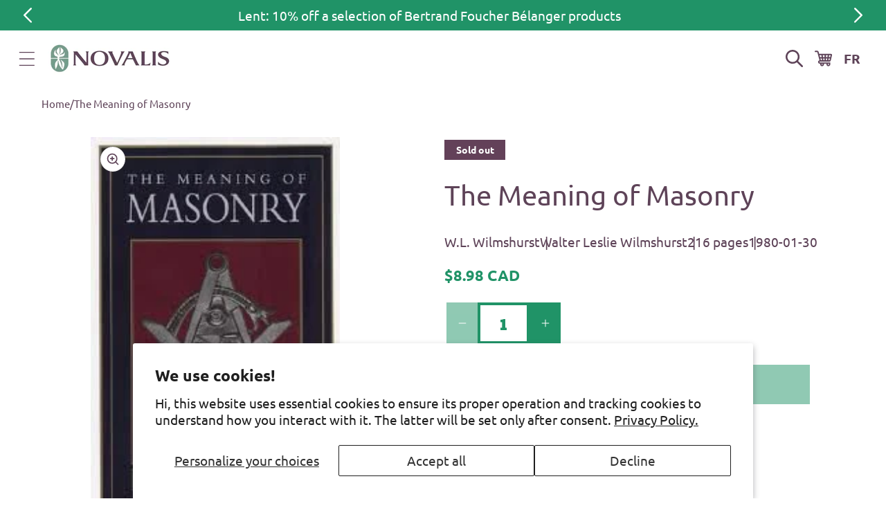

--- FILE ---
content_type: text/html; charset=utf-8
request_url: https://en.novalis.ca/products/the-meaning-of-masonry
body_size: 32329
content:
<!doctype html>
<html class="js" lang="en">
  <head>
    <script type="application/vnd.locksmith+json" data-locksmith>{"version":"v254","locked":false,"initialized":true,"scope":"product","access_granted":true,"access_denied":false,"requires_customer":false,"manual_lock":false,"remote_lock":false,"has_timeout":false,"remote_rendered":null,"hide_resource":false,"hide_links_to_resource":false,"transparent":true,"locks":{"all":[],"opened":[]},"keys":[],"keys_signature":"8218fe3647610d3c4b6d383ce045d5f00c507e78a975e6a649a9d73d6994f8f5","state":{"template":"product","theme":128847183990,"product":"the-meaning-of-masonry","collection":null,"page":null,"blog":null,"article":null,"app":null},"now":1768866071,"path":"\/products\/the-meaning-of-masonry","locale_root_url":"\/","canonical_url":"https:\/\/en.novalis.ca\/products\/the-meaning-of-masonry","customer_id":null,"customer_id_signature":"8218fe3647610d3c4b6d383ce045d5f00c507e78a975e6a649a9d73d6994f8f5","cart":null}</script><script data-locksmith>!function(){undefined;!function(){var s=window.Locksmith={},e=document.querySelector('script[type="application/vnd.locksmith+json"]'),n=e&&e.innerHTML;if(s.state={},s.util={},s.loading=!1,n)try{s.state=JSON.parse(n)}catch(d){}if(document.addEventListener&&document.querySelector){var o,a,i,t=[76,79,67,75,83,77,73,84,72,49,49],c=function(){a=t.slice(0)},l="style",r=function(e){e&&27!==e.keyCode&&"click"!==e.type||(document.removeEventListener("keydown",r),document.removeEventListener("click",r),o&&document.body.removeChild(o),o=null)};c(),document.addEventListener("keyup",function(e){if(e.keyCode===a[0]){if(clearTimeout(i),a.shift(),0<a.length)return void(i=setTimeout(c,1e3));c(),r(),(o=document.createElement("div"))[l].width="50%",o[l].maxWidth="1000px",o[l].height="85%",o[l].border="1px rgba(0, 0, 0, 0.2) solid",o[l].background="rgba(255, 255, 255, 0.99)",o[l].borderRadius="4px",o[l].position="fixed",o[l].top="50%",o[l].left="50%",o[l].transform="translateY(-50%) translateX(-50%)",o[l].boxShadow="0 2px 5px rgba(0, 0, 0, 0.3), 0 0 100vh 100vw rgba(0, 0, 0, 0.5)",o[l].zIndex="2147483645";var t=document.createElement("textarea");t.value=JSON.stringify(JSON.parse(n),null,2),t[l].border="none",t[l].display="block",t[l].boxSizing="border-box",t[l].width="100%",t[l].height="100%",t[l].background="transparent",t[l].padding="22px",t[l].fontFamily="monospace",t[l].fontSize="14px",t[l].color="#333",t[l].resize="none",t[l].outline="none",t.readOnly=!0,o.appendChild(t),document.body.appendChild(o),t.addEventListener("click",function(e){e.stopImmediatePropagation()}),t.select(),document.addEventListener("keydown",r),document.addEventListener("click",r)}})}s.isEmbedded=-1!==window.location.search.indexOf("_ab=0&_fd=0&_sc=1"),s.path=s.state.path||window.location.pathname,s.basePath=s.state.locale_root_url.concat("/apps/locksmith").replace(/^\/\//,"/"),s.reloading=!1,s.util.console=window.console||{log:function(){},error:function(){}},s.util.makeUrl=function(e,t){var n,o=s.basePath+e,a=[],i=s.cache();for(n in i)a.push(n+"="+encodeURIComponent(i[n]));for(n in t)a.push(n+"="+encodeURIComponent(t[n]));return s.state.customer_id&&(a.push("customer_id="+encodeURIComponent(s.state.customer_id)),a.push("customer_id_signature="+encodeURIComponent(s.state.customer_id_signature))),o+=(-1===o.indexOf("?")?"?":"&")+a.join("&")},s._initializeCallbacks=[],s.on=function(e,t){if("initialize"!==e)throw'Locksmith.on() currently only supports the "initialize" event';s._initializeCallbacks.push(t)},s.initializeSession=function(e){if(!s.isEmbedded){var t=!1,n=!0,o=!0;(e=e||{}).silent&&(o=n=!(t=!0)),s.ping({silent:t,spinner:n,reload:o,callback:function(){s._initializeCallbacks.forEach(function(e){e()})}})}},s.cache=function(e){var t={};try{var n=function a(e){return(document.cookie.match("(^|; )"+e+"=([^;]*)")||0)[2]};t=JSON.parse(decodeURIComponent(n("locksmith-params")||"{}"))}catch(d){}if(e){for(var o in e)t[o]=e[o];document.cookie="locksmith-params=; expires=Thu, 01 Jan 1970 00:00:00 GMT; path=/",document.cookie="locksmith-params="+encodeURIComponent(JSON.stringify(t))+"; path=/"}return t},s.cache.cart=s.state.cart,s.cache.cartLastSaved=null,s.params=s.cache(),s.util.reload=function(){s.reloading=!0;try{window.location.href=window.location.href.replace(/#.*/,"")}catch(d){s.util.console.error("Preferred reload method failed",d),window.location.reload()}},s.cache.saveCart=function(e){if(!s.cache.cart||s.cache.cart===s.cache.cartLastSaved)return e?e():null;var t=s.cache.cartLastSaved;s.cache.cartLastSaved=s.cache.cart,fetch("/cart/update.js",{method:"POST",headers:{"Content-Type":"application/json",Accept:"application/json"},body:JSON.stringify({attributes:{locksmith:s.cache.cart}})}).then(function(e){if(!e.ok)throw new Error("Cart update failed: "+e.status);return e.json()}).then(function(){e&&e()})["catch"](function(e){if(s.cache.cartLastSaved=t,!s.reloading)throw e})},s.util.spinnerHTML='<style>body{background:#FFF}@keyframes spin{from{transform:rotate(0deg)}to{transform:rotate(360deg)}}#loading{display:flex;width:100%;height:50vh;color:#777;align-items:center;justify-content:center}#loading .spinner{display:block;animation:spin 600ms linear infinite;position:relative;width:50px;height:50px}#loading .spinner-ring{stroke:currentColor;stroke-dasharray:100%;stroke-width:2px;stroke-linecap:round;fill:none}</style><div id="loading"><div class="spinner"><svg width="100%" height="100%"><svg preserveAspectRatio="xMinYMin"><circle class="spinner-ring" cx="50%" cy="50%" r="45%"></circle></svg></svg></div></div>',s.util.clobberBody=function(e){document.body.innerHTML=e},s.util.clobberDocument=function(e){e.responseText&&(e=e.responseText),document.documentElement&&document.removeChild(document.documentElement);var t=document.open("text/html","replace");t.writeln(e),t.close(),setTimeout(function(){var e=t.querySelector("[autofocus]");e&&e.focus()},100)},s.util.serializeForm=function(e){if(e&&"FORM"===e.nodeName){var t,n,o={};for(t=e.elements.length-1;0<=t;t-=1)if(""!==e.elements[t].name)switch(e.elements[t].nodeName){case"INPUT":switch(e.elements[t].type){default:case"text":case"hidden":case"password":case"button":case"reset":case"submit":o[e.elements[t].name]=e.elements[t].value;break;case"checkbox":case"radio":e.elements[t].checked&&(o[e.elements[t].name]=e.elements[t].value);break;case"file":}break;case"TEXTAREA":o[e.elements[t].name]=e.elements[t].value;break;case"SELECT":switch(e.elements[t].type){case"select-one":o[e.elements[t].name]=e.elements[t].value;break;case"select-multiple":for(n=e.elements[t].options.length-1;0<=n;n-=1)e.elements[t].options[n].selected&&(o[e.elements[t].name]=e.elements[t].options[n].value)}break;case"BUTTON":switch(e.elements[t].type){case"reset":case"submit":case"button":o[e.elements[t].name]=e.elements[t].value}}return o}},s.util.on=function(e,i,s,t){t=t||document;var c="locksmith-"+e+i,n=function(e){var t=e.target,n=e.target.parentElement,o=t&&t.className&&(t.className.baseVal||t.className)||"",a=n&&n.className&&(n.className.baseVal||n.className)||"";("string"==typeof o&&-1!==o.split(/\s+/).indexOf(i)||"string"==typeof a&&-1!==a.split(/\s+/).indexOf(i))&&!e[c]&&(e[c]=!0,s(e))};t.attachEvent?t.attachEvent(e,n):t.addEventListener(e,n,!1)},s.util.enableActions=function(e){s.util.on("click","locksmith-action",function(e){e.preventDefault();var t=e.target;t.dataset.confirmWith&&!confirm(t.dataset.confirmWith)||(t.disabled=!0,t.innerText=t.dataset.disableWith,s.post("/action",t.dataset.locksmithParams,{spinner:!1,type:"text",success:function(e){(e=JSON.parse(e.responseText)).message&&alert(e.message),s.util.reload()}}))},e)},s.util.inject=function(e,t){var n=["data","locksmith","append"];if(-1!==t.indexOf(n.join("-"))){var o=document.createElement("div");o.innerHTML=t,e.appendChild(o)}else e.innerHTML=t;var a,i,s=e.querySelectorAll("script");for(i=0;i<s.length;++i){a=s[i];var c=document.createElement("script");if(a.type&&(c.type=a.type),a.src)c.src=a.src;else{var l=document.createTextNode(a.innerHTML);c.appendChild(l)}e.appendChild(c)}var r=e.querySelector("[autofocus]");r&&r.focus()},s.post=function(e,t,n){!1!==(n=n||{}).spinner&&s.util.clobberBody(s.util.spinnerHTML);var o={};n.container===document?(o.layout=1,n.success=function(e){s.util.clobberDocument(e)}):n.container&&(o.layout=0,n.success=function(e){var t=document.getElementById(n.container);s.util.inject(t,e),t.id===t.firstChild.id&&t.parentElement.replaceChild(t.firstChild,t)}),n.form_type&&(t.form_type=n.form_type),n.include_layout_classes!==undefined&&(t.include_layout_classes=n.include_layout_classes),n.lock_id!==undefined&&(t.lock_id=n.lock_id),s.loading=!0;var a=s.util.makeUrl(e,o),i="json"===n.type||"text"===n.type;fetch(a,{method:"POST",headers:{"Content-Type":"application/json",Accept:i?"application/json":"text/html"},body:JSON.stringify(t)}).then(function(e){if(!e.ok)throw new Error("Request failed: "+e.status);return e.text()}).then(function(e){var t=n.success||s.util.clobberDocument;t(i?{responseText:e}:e)})["catch"](function(e){if(!s.reloading)if("dashboard.weglot.com"!==window.location.host){if(!n.silent)throw alert("Something went wrong! Please refresh and try again."),e;console.error(e)}else console.error(e)})["finally"](function(){s.loading=!1})},s.postResource=function(e,t){e.path=s.path,e.search=window.location.search,e.state=s.state,e.passcode&&(e.passcode=e.passcode.trim()),e.email&&(e.email=e.email.trim()),e.state.cart=s.cache.cart,e.locksmith_json=s.jsonTag,e.locksmith_json_signature=s.jsonTagSignature,s.post("/resource",e,t)},s.ping=function(e){if(!s.isEmbedded){e=e||{};var t=function(){e.reload?s.util.reload():"function"==typeof e.callback&&e.callback()};s.post("/ping",{path:s.path,search:window.location.search,state:s.state},{spinner:!!e.spinner,silent:"undefined"==typeof e.silent||e.silent,type:"text",success:function(e){e&&e.responseText?((e=JSON.parse(e.responseText)).messages&&0<e.messages.length&&s.showMessages(e.messages),e.cart&&s.cache.cart!==e.cart?(s.cache.cart=e.cart,s.cache.saveCart(function(){t(),e.cart&&e.cart.match(/^.+:/)&&s.util.reload()})):t()):console.error("[Locksmith] Invalid result in ping callback:",e)}})}},s.timeoutMonitor=function(){var e=s.cache.cart;s.ping({callback:function(){e!==s.cache.cart||setTimeout(function(){s.timeoutMonitor()},6e4)}})},s.showMessages=function(e){var t=document.createElement("div");t.style.position="fixed",t.style.left=0,t.style.right=0,t.style.bottom="-50px",t.style.opacity=0,t.style.background="#191919",t.style.color="#ddd",t.style.transition="bottom 0.2s, opacity 0.2s",t.style.zIndex=999999,t.innerHTML="        <style>          .locksmith-ab .locksmith-b { display: none; }          .locksmith-ab.toggled .locksmith-b { display: flex; }          .locksmith-ab.toggled .locksmith-a { display: none; }          .locksmith-flex { display: flex; flex-wrap: wrap; justify-content: space-between; align-items: center; padding: 10px 20px; }          .locksmith-message + .locksmith-message { border-top: 1px #555 solid; }          .locksmith-message a { color: inherit; font-weight: bold; }          .locksmith-message a:hover { color: inherit; opacity: 0.8; }          a.locksmith-ab-toggle { font-weight: inherit; text-decoration: underline; }          .locksmith-text { flex-grow: 1; }          .locksmith-cta { flex-grow: 0; text-align: right; }          .locksmith-cta button { transform: scale(0.8); transform-origin: left; }          .locksmith-cta > * { display: block; }          .locksmith-cta > * + * { margin-top: 10px; }          .locksmith-message a.locksmith-close { flex-grow: 0; text-decoration: none; margin-left: 15px; font-size: 30px; font-family: monospace; display: block; padding: 2px 10px; }                    @media screen and (max-width: 600px) {            .locksmith-wide-only { display: none !important; }            .locksmith-flex { padding: 0 15px; }            .locksmith-flex > * { margin-top: 5px; margin-bottom: 5px; }            .locksmith-cta { text-align: left; }          }                    @media screen and (min-width: 601px) {            .locksmith-narrow-only { display: none !important; }          }        </style>      "+e.map(function(e){return'<div class="locksmith-message">'+e+"</div>"}).join(""),document.body.appendChild(t),document.body.style.position="relative",document.body.parentElement.style.paddingBottom=t.offsetHeight+"px",setTimeout(function(){t.style.bottom=0,t.style.opacity=1},50),s.util.on("click","locksmith-ab-toggle",function(e){e.preventDefault();for(var t=e.target.parentElement;-1===t.className.split(" ").indexOf("locksmith-ab");)t=t.parentElement;-1!==t.className.split(" ").indexOf("toggled")?t.className=t.className.replace("toggled",""):t.className=t.className+" toggled"}),s.util.enableActions(t)}}()}();</script>
      <script data-locksmith>Locksmith.cache.cart=null</script>

  <script data-locksmith>Locksmith.jsonTag="{\"version\":\"v254\",\"locked\":false,\"initialized\":true,\"scope\":\"product\",\"access_granted\":true,\"access_denied\":false,\"requires_customer\":false,\"manual_lock\":false,\"remote_lock\":false,\"has_timeout\":false,\"remote_rendered\":null,\"hide_resource\":false,\"hide_links_to_resource\":false,\"transparent\":true,\"locks\":{\"all\":[],\"opened\":[]},\"keys\":[],\"keys_signature\":\"8218fe3647610d3c4b6d383ce045d5f00c507e78a975e6a649a9d73d6994f8f5\",\"state\":{\"template\":\"product\",\"theme\":128847183990,\"product\":\"the-meaning-of-masonry\",\"collection\":null,\"page\":null,\"blog\":null,\"article\":null,\"app\":null},\"now\":1768866071,\"path\":\"\\\/products\\\/the-meaning-of-masonry\",\"locale_root_url\":\"\\\/\",\"canonical_url\":\"https:\\\/\\\/en.novalis.ca\\\/products\\\/the-meaning-of-masonry\",\"customer_id\":null,\"customer_id_signature\":\"8218fe3647610d3c4b6d383ce045d5f00c507e78a975e6a649a9d73d6994f8f5\",\"cart\":null}";Locksmith.jsonTagSignature="6193292725cdf2ea303b8a23e1a91404fe8e19f5238e71f49d4f2e682013f824"</script>
    <meta charset="utf-8">
    <meta http-equiv="X-UA-Compatible" content="IE=edge">
    <meta name="viewport" content="width=device-width,initial-scale=1">
    <meta name="google-site-verification" content="astX4HvLljOZ0iQe9vQ01xNYD3xVs69-yvZncsBjCgA">
    <meta name="theme-color" content="">
    <link rel="canonical" href="https://en.novalis.ca/products/the-meaning-of-masonry"><link rel="icon" type="image/png" href="//en.novalis.ca/cdn/shop/files/favicon.png?crop=center&height=32&v=1685975871&width=32"><link rel="preconnect" href="https://fonts.shopifycdn.com" crossorigin><title>
      The Meaning of Masonry
 &ndash; en-novalis</title>

    
<meta name="description" content="Meaning Of Masonry, The, by Wilmshurst, W.L.W.L. Wilmshurst, Walter Leslie Wilmshurst">


    

<meta property="og:site_name" content="en-novalis">
<meta property="og:url" content="https://en.novalis.ca/products/the-meaning-of-masonry"><meta property="og:title" content="The Meaning of Masonry">
<meta property="og:type" content="product">
<meta property="og:description" content="Meaning Of Masonry, The, by Wilmshurst, W.L.W.L. Wilmshurst, Walter Leslie Wilmshurst">
<meta property="og:image" content="http://en.novalis.ca/cdn/shop/products/9780517331941.jpg?v=1557241516">
<meta property="og:image:secure_url" content="https://en.novalis.ca/cdn/shop/products/9780517331941.jpg?v=1557241516">
<meta property="og:image:width" content="182">
  <meta property="og:image:height" content="278"><meta property="og:price:amount" content="8.98">
<meta property="og:price:currency" content="CAD">
<meta name="twitter:card" content="summary_large_image"><meta name="twitter:title" content="The Meaning of Masonry">
<meta name="twitter:description" content="Meaning Of Masonry, The, by Wilmshurst, W.L.W.L. Wilmshurst, Walter Leslie Wilmshurst">


    <script src="//en.novalis.ca/cdn/shop/t/11/assets/constants.js?v=132983761750457495441729690036" defer="defer"></script>
    <script src="//en.novalis.ca/cdn/shop/t/11/assets/pubsub.js?v=158357773527763999511729690036" defer="defer"></script>
    <script src="//en.novalis.ca/cdn/shop/t/11/assets/global.js?v=46492653048687582051737735101" defer="defer"></script>
    <script src="//en.novalis.ca/cdn/shop/t/11/assets/details-disclosure.js?v=13653116266235556501729690035" defer="defer"></script>
    <script src="//en.novalis.ca/cdn/shop/t/11/assets/details-modal.js?v=25581673532751508451729690035" defer="defer"></script>
    <script src="//en.novalis.ca/cdn/shop/t/11/assets/search-form.js?v=133129549252120666541729690036" defer="defer"></script><script src="//en.novalis.ca/cdn/shop/t/11/assets/animations.js?v=88693664871331136111729690035" defer="defer"></script><script>window.performance && window.performance.mark && window.performance.mark('shopify.content_for_header.start');</script><meta id="shopify-digital-wallet" name="shopify-digital-wallet" content="/10758404/digital_wallets/dialog">
<meta name="shopify-checkout-api-token" content="3bbbdce06adca597f23ce52e68051068">
<link rel="alternate" type="application/json+oembed" href="https://en.novalis.ca/products/the-meaning-of-masonry.oembed">
<script async="async" src="/checkouts/internal/preloads.js?locale=en-CA"></script>
<link rel="preconnect" href="https://shop.app" crossorigin="anonymous">
<script async="async" src="https://shop.app/checkouts/internal/preloads.js?locale=en-CA&shop_id=10758404" crossorigin="anonymous"></script>
<script id="apple-pay-shop-capabilities" type="application/json">{"shopId":10758404,"countryCode":"CA","currencyCode":"CAD","merchantCapabilities":["supports3DS"],"merchantId":"gid:\/\/shopify\/Shop\/10758404","merchantName":"en-novalis","requiredBillingContactFields":["postalAddress","email","phone"],"requiredShippingContactFields":["postalAddress","email","phone"],"shippingType":"shipping","supportedNetworks":["visa","masterCard","amex","discover","interac","jcb"],"total":{"type":"pending","label":"en-novalis","amount":"1.00"},"shopifyPaymentsEnabled":true,"supportsSubscriptions":true}</script>
<script id="shopify-features" type="application/json">{"accessToken":"3bbbdce06adca597f23ce52e68051068","betas":["rich-media-storefront-analytics"],"domain":"en.novalis.ca","predictiveSearch":true,"shopId":10758404,"locale":"en"}</script>
<script>var Shopify = Shopify || {};
Shopify.shop = "en-novalis.myshopify.com";
Shopify.locale = "en";
Shopify.currency = {"active":"CAD","rate":"1.0"};
Shopify.country = "CA";
Shopify.theme = {"name":"shopify-main-theme\/new-novalis-en-prod","id":128847183990,"schema_name":"Dawn","schema_version":"15.1.0","theme_store_id":null,"role":"main"};
Shopify.theme.handle = "null";
Shopify.theme.style = {"id":null,"handle":null};
Shopify.cdnHost = "en.novalis.ca/cdn";
Shopify.routes = Shopify.routes || {};
Shopify.routes.root = "/";</script>
<script type="module">!function(o){(o.Shopify=o.Shopify||{}).modules=!0}(window);</script>
<script>!function(o){function n(){var o=[];function n(){o.push(Array.prototype.slice.apply(arguments))}return n.q=o,n}var t=o.Shopify=o.Shopify||{};t.loadFeatures=n(),t.autoloadFeatures=n()}(window);</script>
<script>
  window.ShopifyPay = window.ShopifyPay || {};
  window.ShopifyPay.apiHost = "shop.app\/pay";
  window.ShopifyPay.redirectState = null;
</script>
<script id="shop-js-analytics" type="application/json">{"pageType":"product"}</script>
<script defer="defer" async type="module" src="//en.novalis.ca/cdn/shopifycloud/shop-js/modules/v2/client.init-shop-cart-sync_BApSsMSl.en.esm.js"></script>
<script defer="defer" async type="module" src="//en.novalis.ca/cdn/shopifycloud/shop-js/modules/v2/chunk.common_CBoos6YZ.esm.js"></script>
<script type="module">
  await import("//en.novalis.ca/cdn/shopifycloud/shop-js/modules/v2/client.init-shop-cart-sync_BApSsMSl.en.esm.js");
await import("//en.novalis.ca/cdn/shopifycloud/shop-js/modules/v2/chunk.common_CBoos6YZ.esm.js");

  window.Shopify.SignInWithShop?.initShopCartSync?.({"fedCMEnabled":true,"windoidEnabled":true});

</script>
<script>
  window.Shopify = window.Shopify || {};
  if (!window.Shopify.featureAssets) window.Shopify.featureAssets = {};
  window.Shopify.featureAssets['shop-js'] = {"shop-cart-sync":["modules/v2/client.shop-cart-sync_DJczDl9f.en.esm.js","modules/v2/chunk.common_CBoos6YZ.esm.js"],"init-fed-cm":["modules/v2/client.init-fed-cm_BzwGC0Wi.en.esm.js","modules/v2/chunk.common_CBoos6YZ.esm.js"],"init-windoid":["modules/v2/client.init-windoid_BS26ThXS.en.esm.js","modules/v2/chunk.common_CBoos6YZ.esm.js"],"shop-cash-offers":["modules/v2/client.shop-cash-offers_DthCPNIO.en.esm.js","modules/v2/chunk.common_CBoos6YZ.esm.js","modules/v2/chunk.modal_Bu1hFZFC.esm.js"],"shop-button":["modules/v2/client.shop-button_D_JX508o.en.esm.js","modules/v2/chunk.common_CBoos6YZ.esm.js"],"init-shop-email-lookup-coordinator":["modules/v2/client.init-shop-email-lookup-coordinator_DFwWcvrS.en.esm.js","modules/v2/chunk.common_CBoos6YZ.esm.js"],"shop-toast-manager":["modules/v2/client.shop-toast-manager_tEhgP2F9.en.esm.js","modules/v2/chunk.common_CBoos6YZ.esm.js"],"shop-login-button":["modules/v2/client.shop-login-button_DwLgFT0K.en.esm.js","modules/v2/chunk.common_CBoos6YZ.esm.js","modules/v2/chunk.modal_Bu1hFZFC.esm.js"],"avatar":["modules/v2/client.avatar_BTnouDA3.en.esm.js"],"init-shop-cart-sync":["modules/v2/client.init-shop-cart-sync_BApSsMSl.en.esm.js","modules/v2/chunk.common_CBoos6YZ.esm.js"],"pay-button":["modules/v2/client.pay-button_BuNmcIr_.en.esm.js","modules/v2/chunk.common_CBoos6YZ.esm.js"],"init-shop-for-new-customer-accounts":["modules/v2/client.init-shop-for-new-customer-accounts_DrjXSI53.en.esm.js","modules/v2/client.shop-login-button_DwLgFT0K.en.esm.js","modules/v2/chunk.common_CBoos6YZ.esm.js","modules/v2/chunk.modal_Bu1hFZFC.esm.js"],"init-customer-accounts-sign-up":["modules/v2/client.init-customer-accounts-sign-up_TlVCiykN.en.esm.js","modules/v2/client.shop-login-button_DwLgFT0K.en.esm.js","modules/v2/chunk.common_CBoos6YZ.esm.js","modules/v2/chunk.modal_Bu1hFZFC.esm.js"],"shop-follow-button":["modules/v2/client.shop-follow-button_C5D3XtBb.en.esm.js","modules/v2/chunk.common_CBoos6YZ.esm.js","modules/v2/chunk.modal_Bu1hFZFC.esm.js"],"checkout-modal":["modules/v2/client.checkout-modal_8TC_1FUY.en.esm.js","modules/v2/chunk.common_CBoos6YZ.esm.js","modules/v2/chunk.modal_Bu1hFZFC.esm.js"],"init-customer-accounts":["modules/v2/client.init-customer-accounts_C0Oh2ljF.en.esm.js","modules/v2/client.shop-login-button_DwLgFT0K.en.esm.js","modules/v2/chunk.common_CBoos6YZ.esm.js","modules/v2/chunk.modal_Bu1hFZFC.esm.js"],"lead-capture":["modules/v2/client.lead-capture_Cq0gfm7I.en.esm.js","modules/v2/chunk.common_CBoos6YZ.esm.js","modules/v2/chunk.modal_Bu1hFZFC.esm.js"],"shop-login":["modules/v2/client.shop-login_BmtnoEUo.en.esm.js","modules/v2/chunk.common_CBoos6YZ.esm.js","modules/v2/chunk.modal_Bu1hFZFC.esm.js"],"payment-terms":["modules/v2/client.payment-terms_BHOWV7U_.en.esm.js","modules/v2/chunk.common_CBoos6YZ.esm.js","modules/v2/chunk.modal_Bu1hFZFC.esm.js"]};
</script>
<script>(function() {
  var isLoaded = false;
  function asyncLoad() {
    if (isLoaded) return;
    isLoaded = true;
    var urls = ["https:\/\/chimpstatic.com\/mcjs-connected\/js\/users\/fe6326fa08a8753e894b7356e\/64b3d1d9f49a749056e7094e2.js?shop=en-novalis.myshopify.com","\/\/cdn.shopify.com\/proxy\/1d2eb2523a5569be1242464418c81e3d8011f3a746cd187fdbec5ab5068cc4ac\/bayardcanada16559.activehosted.com\/js\/site-tracking.php?shop=en-novalis.myshopify.com\u0026sp-cache-control=cHVibGljLCBtYXgtYWdlPTkwMA","https:\/\/cdn-app.cart-bot.net\/public\/js\/append.js?shop=en-novalis.myshopify.com"];
    for (var i = 0; i < urls.length; i++) {
      var s = document.createElement('script');
      s.type = 'text/javascript';
      s.async = true;
      s.src = urls[i];
      var x = document.getElementsByTagName('script')[0];
      x.parentNode.insertBefore(s, x);
    }
  };
  if(window.attachEvent) {
    window.attachEvent('onload', asyncLoad);
  } else {
    window.addEventListener('load', asyncLoad, false);
  }
})();</script>
<script id="__st">var __st={"a":10758404,"offset":-18000,"reqid":"aa72d0bd-5dc2-450b-87b9-1be20ddedb24-1768866071","pageurl":"en.novalis.ca\/products\/the-meaning-of-masonry","u":"99f0d33c69cd","p":"product","rtyp":"product","rid":11609308821};</script>
<script>window.ShopifyPaypalV4VisibilityTracking = true;</script>
<script id="captcha-bootstrap">!function(){'use strict';const t='contact',e='account',n='new_comment',o=[[t,t],['blogs',n],['comments',n],[t,'customer']],c=[[e,'customer_login'],[e,'guest_login'],[e,'recover_customer_password'],[e,'create_customer']],r=t=>t.map((([t,e])=>`form[action*='/${t}']:not([data-nocaptcha='true']) input[name='form_type'][value='${e}']`)).join(','),a=t=>()=>t?[...document.querySelectorAll(t)].map((t=>t.form)):[];function s(){const t=[...o],e=r(t);return a(e)}const i='password',u='form_key',d=['recaptcha-v3-token','g-recaptcha-response','h-captcha-response',i],f=()=>{try{return window.sessionStorage}catch{return}},m='__shopify_v',_=t=>t.elements[u];function p(t,e,n=!1){try{const o=window.sessionStorage,c=JSON.parse(o.getItem(e)),{data:r}=function(t){const{data:e,action:n}=t;return t[m]||n?{data:e,action:n}:{data:t,action:n}}(c);for(const[e,n]of Object.entries(r))t.elements[e]&&(t.elements[e].value=n);n&&o.removeItem(e)}catch(o){console.error('form repopulation failed',{error:o})}}const l='form_type',E='cptcha';function T(t){t.dataset[E]=!0}const w=window,h=w.document,L='Shopify',v='ce_forms',y='captcha';let A=!1;((t,e)=>{const n=(g='f06e6c50-85a8-45c8-87d0-21a2b65856fe',I='https://cdn.shopify.com/shopifycloud/storefront-forms-hcaptcha/ce_storefront_forms_captcha_hcaptcha.v1.5.2.iife.js',D={infoText:'Protected by hCaptcha',privacyText:'Privacy',termsText:'Terms'},(t,e,n)=>{const o=w[L][v],c=o.bindForm;if(c)return c(t,g,e,D).then(n);var r;o.q.push([[t,g,e,D],n]),r=I,A||(h.body.append(Object.assign(h.createElement('script'),{id:'captcha-provider',async:!0,src:r})),A=!0)});var g,I,D;w[L]=w[L]||{},w[L][v]=w[L][v]||{},w[L][v].q=[],w[L][y]=w[L][y]||{},w[L][y].protect=function(t,e){n(t,void 0,e),T(t)},Object.freeze(w[L][y]),function(t,e,n,w,h,L){const[v,y,A,g]=function(t,e,n){const i=e?o:[],u=t?c:[],d=[...i,...u],f=r(d),m=r(i),_=r(d.filter((([t,e])=>n.includes(e))));return[a(f),a(m),a(_),s()]}(w,h,L),I=t=>{const e=t.target;return e instanceof HTMLFormElement?e:e&&e.form},D=t=>v().includes(t);t.addEventListener('submit',(t=>{const e=I(t);if(!e)return;const n=D(e)&&!e.dataset.hcaptchaBound&&!e.dataset.recaptchaBound,o=_(e),c=g().includes(e)&&(!o||!o.value);(n||c)&&t.preventDefault(),c&&!n&&(function(t){try{if(!f())return;!function(t){const e=f();if(!e)return;const n=_(t);if(!n)return;const o=n.value;o&&e.removeItem(o)}(t);const e=Array.from(Array(32),(()=>Math.random().toString(36)[2])).join('');!function(t,e){_(t)||t.append(Object.assign(document.createElement('input'),{type:'hidden',name:u})),t.elements[u].value=e}(t,e),function(t,e){const n=f();if(!n)return;const o=[...t.querySelectorAll(`input[type='${i}']`)].map((({name:t})=>t)),c=[...d,...o],r={};for(const[a,s]of new FormData(t).entries())c.includes(a)||(r[a]=s);n.setItem(e,JSON.stringify({[m]:1,action:t.action,data:r}))}(t,e)}catch(e){console.error('failed to persist form',e)}}(e),e.submit())}));const S=(t,e)=>{t&&!t.dataset[E]&&(n(t,e.some((e=>e===t))),T(t))};for(const o of['focusin','change'])t.addEventListener(o,(t=>{const e=I(t);D(e)&&S(e,y())}));const B=e.get('form_key'),M=e.get(l),P=B&&M;t.addEventListener('DOMContentLoaded',(()=>{const t=y();if(P)for(const e of t)e.elements[l].value===M&&p(e,B);[...new Set([...A(),...v().filter((t=>'true'===t.dataset.shopifyCaptcha))])].forEach((e=>S(e,t)))}))}(h,new URLSearchParams(w.location.search),n,t,e,['guest_login'])})(!0,!0)}();</script>
<script integrity="sha256-4kQ18oKyAcykRKYeNunJcIwy7WH5gtpwJnB7kiuLZ1E=" data-source-attribution="shopify.loadfeatures" defer="defer" src="//en.novalis.ca/cdn/shopifycloud/storefront/assets/storefront/load_feature-a0a9edcb.js" crossorigin="anonymous"></script>
<script crossorigin="anonymous" defer="defer" src="//en.novalis.ca/cdn/shopifycloud/storefront/assets/shopify_pay/storefront-65b4c6d7.js?v=20250812"></script>
<script data-source-attribution="shopify.dynamic_checkout.dynamic.init">var Shopify=Shopify||{};Shopify.PaymentButton=Shopify.PaymentButton||{isStorefrontPortableWallets:!0,init:function(){window.Shopify.PaymentButton.init=function(){};var t=document.createElement("script");t.src="https://en.novalis.ca/cdn/shopifycloud/portable-wallets/latest/portable-wallets.en.js",t.type="module",document.head.appendChild(t)}};
</script>
<script data-source-attribution="shopify.dynamic_checkout.buyer_consent">
  function portableWalletsHideBuyerConsent(e){var t=document.getElementById("shopify-buyer-consent"),n=document.getElementById("shopify-subscription-policy-button");t&&n&&(t.classList.add("hidden"),t.setAttribute("aria-hidden","true"),n.removeEventListener("click",e))}function portableWalletsShowBuyerConsent(e){var t=document.getElementById("shopify-buyer-consent"),n=document.getElementById("shopify-subscription-policy-button");t&&n&&(t.classList.remove("hidden"),t.removeAttribute("aria-hidden"),n.addEventListener("click",e))}window.Shopify?.PaymentButton&&(window.Shopify.PaymentButton.hideBuyerConsent=portableWalletsHideBuyerConsent,window.Shopify.PaymentButton.showBuyerConsent=portableWalletsShowBuyerConsent);
</script>
<script data-source-attribution="shopify.dynamic_checkout.cart.bootstrap">document.addEventListener("DOMContentLoaded",(function(){function t(){return document.querySelector("shopify-accelerated-checkout-cart, shopify-accelerated-checkout")}if(t())Shopify.PaymentButton.init();else{new MutationObserver((function(e,n){t()&&(Shopify.PaymentButton.init(),n.disconnect())})).observe(document.body,{childList:!0,subtree:!0})}}));
</script>
<script id='scb4127' type='text/javascript' async='' src='https://en.novalis.ca/cdn/shopifycloud/privacy-banner/storefront-banner.js'></script><link id="shopify-accelerated-checkout-styles" rel="stylesheet" media="screen" href="https://en.novalis.ca/cdn/shopifycloud/portable-wallets/latest/accelerated-checkout-backwards-compat.css" crossorigin="anonymous">
<style id="shopify-accelerated-checkout-cart">
        #shopify-buyer-consent {
  margin-top: 1em;
  display: inline-block;
  width: 100%;
}

#shopify-buyer-consent.hidden {
  display: none;
}

#shopify-subscription-policy-button {
  background: none;
  border: none;
  padding: 0;
  text-decoration: underline;
  font-size: inherit;
  cursor: pointer;
}

#shopify-subscription-policy-button::before {
  box-shadow: none;
}

      </style>
<script id="sections-script" data-sections="header" defer="defer" src="//en.novalis.ca/cdn/shop/t/11/compiled_assets/scripts.js?v=3868"></script>
<script>window.performance && window.performance.mark && window.performance.mark('shopify.content_for_header.end');</script>


    <style data-shopify>
      @font-face {
  font-family: Ubuntu;
  font-weight: 400;
  font-style: normal;
  font-display: swap;
  src: url("//en.novalis.ca/cdn/fonts/ubuntu/ubuntu_n4.2c466c9d72970fbeeea5774a5658b256f03b28fd.woff2") format("woff2"),
       url("//en.novalis.ca/cdn/fonts/ubuntu/ubuntu_n4.7d58d3bbaa6e4145f1df3f31b336b0f96f56885c.woff") format("woff");
}

      @font-face {
  font-family: Ubuntu;
  font-weight: 700;
  font-style: normal;
  font-display: swap;
  src: url("//en.novalis.ca/cdn/fonts/ubuntu/ubuntu_n7.4a6a6a4bfdf210d52361d51ed5ba695d22312936.woff2") format("woff2"),
       url("//en.novalis.ca/cdn/fonts/ubuntu/ubuntu_n7.fa4aeac3536c478d3ad5cc842b960c40fcfddac6.woff") format("woff");
}

      @font-face {
  font-family: Ubuntu;
  font-weight: 500;
  font-style: normal;
  font-display: swap;
  src: url("//en.novalis.ca/cdn/fonts/ubuntu/ubuntu_n5.73a0122c625a1bf38a89e87e3b93ee3e9afb5645.woff2") format("woff2"),
       url("//en.novalis.ca/cdn/fonts/ubuntu/ubuntu_n5.5c082d0da48d9f31b297753ec73533fd4e8c1946.woff") format("woff");
}

      @font-face {
  font-family: Ubuntu;
  font-weight: 400;
  font-style: italic;
  font-display: swap;
  src: url("//en.novalis.ca/cdn/fonts/ubuntu/ubuntu_i4.e583bb209b0be46b8bdac75f5d80113af7f36c94.woff2") format("woff2"),
       url("//en.novalis.ca/cdn/fonts/ubuntu/ubuntu_i4.d7a0a3b4fccf4ef458e998326e91421401b23b79.woff") format("woff");
}

      @font-face {
  font-family: Ubuntu;
  font-weight: 700;
  font-style: italic;
  font-display: swap;
  src: url("//en.novalis.ca/cdn/fonts/ubuntu/ubuntu_i7.737f77bbb44c144d52150838348be2537a57490f.woff2") format("woff2"),
       url("//en.novalis.ca/cdn/fonts/ubuntu/ubuntu_i7.55fd28057e8c2d7cc06dd78c018208f4caeab515.woff") format("woff");
}

      @font-face {
  font-family: Ubuntu;
  font-weight: 700;
  font-style: normal;
  font-display: swap;
  src: url("//en.novalis.ca/cdn/fonts/ubuntu/ubuntu_n7.4a6a6a4bfdf210d52361d51ed5ba695d22312936.woff2") format("woff2"),
       url("//en.novalis.ca/cdn/fonts/ubuntu/ubuntu_n7.fa4aeac3536c478d3ad5cc842b960c40fcfddac6.woff") format("woff");
}


      
        :root,
        .color-scheme-1 {
          --color-background: 255,255,255;
        
          --gradient-background: #ffffff;
        

        

        --color-foreground: 94,67,88;
        --color-background-contrast: 191,191,191;
        --color-shadow: 18,18,18;
        --color-button: 32,147,103;
        --color-button-text: 255,255,255;
        --color-secondary-button: 255,255,255;
        --color-secondary-button-text: 32,147,103;
        --color-link: 32,147,103;
        --color-badge-foreground: 94,67,88;
        --color-badge-background: 255,255,255;
        --color-badge-border: 94,67,88;
        --payment-terms-background-color: rgb(255 255 255);
      }
      
        
        .color-scheme-2 {
          --color-background: 235,246,243;
        
          --gradient-background: #ebf6f3;
        

        

        --color-foreground: 94,67,88;
        --color-background-contrast: 147,206,190;
        --color-shadow: 18,18,18;
        --color-button: 32,147,103;
        --color-button-text: 255,255,255;
        --color-secondary-button: 235,246,243;
        --color-secondary-button-text: 32,147,103;
        --color-link: 32,147,103;
        --color-badge-foreground: 94,67,88;
        --color-badge-background: 235,246,243;
        --color-badge-border: 94,67,88;
        --payment-terms-background-color: rgb(235 246 243);
      }
      
        
        .color-scheme-3 {
          --color-background: 32,147,103;
        
          --gradient-background: #209367;
        

        

        --color-foreground: 255,255,255;
        --color-background-contrast: 9,42,30;
        --color-shadow: 18,18,18;
        --color-button: 32,147,103;
        --color-button-text: 255,255,255;
        --color-secondary-button: 32,147,103;
        --color-secondary-button-text: 32,147,103;
        --color-link: 32,147,103;
        --color-badge-foreground: 255,255,255;
        --color-badge-background: 32,147,103;
        --color-badge-border: 255,255,255;
        --payment-terms-background-color: rgb(32 147 103);
      }
      
        
        .color-scheme-4 {
          --color-background: 94,67,88;
        
          --gradient-background: #5e4358;
        

        

        --color-foreground: 255,255,255;
        --color-background-contrast: 20,14,18;
        --color-shadow: 18,18,18;
        --color-button: 255,255,255;
        --color-button-text: 32,147,103;
        --color-secondary-button: 94,67,88;
        --color-secondary-button-text: 255,255,255;
        --color-link: 255,255,255;
        --color-badge-foreground: 255,255,255;
        --color-badge-background: 94,67,88;
        --color-badge-border: 255,255,255;
        --payment-terms-background-color: rgb(94 67 88);
      }
      
        
        .color-scheme-5 {
          --color-background: 215,235,227;
        
          --gradient-background: #d7ebe3;
        

        

        --color-foreground: 94,67,88;
        --color-background-contrast: 130,192,167;
        --color-shadow: 18,18,18;
        --color-button: 32,147,103;
        --color-button-text: 255,255,255;
        --color-secondary-button: 215,235,227;
        --color-secondary-button-text: 32,147,103;
        --color-link: 32,147,103;
        --color-badge-foreground: 94,67,88;
        --color-badge-background: 215,235,227;
        --color-badge-border: 94,67,88;
        --payment-terms-background-color: rgb(215 235 227);
      }
      
        
        .color-scheme-ee1fb7ee-5960-4383-8b62-e899f5e74344 {
          --color-background: 217,205,215;
        
          --gradient-background: #d9cdd7;
        

        

        --color-foreground: 94,67,88;
        --color-background-contrast: 162,133,157;
        --color-shadow: 18,18,18;
        --color-button: 32,147,103;
        --color-button-text: 255,255,255;
        --color-secondary-button: 217,205,215;
        --color-secondary-button-text: 32,147,103;
        --color-link: 32,147,103;
        --color-badge-foreground: 94,67,88;
        --color-badge-background: 217,205,215;
        --color-badge-border: 94,67,88;
        --payment-terms-background-color: rgb(217 205 215);
      }
      

      body, .color-scheme-1, .color-scheme-2, .color-scheme-3, .color-scheme-4, .color-scheme-5, .color-scheme-ee1fb7ee-5960-4383-8b62-e899f5e74344 {
        color: rgba(var(--color-foreground), 1);
        background-color: rgb(var(--color-background));
      }

      :root {
        --font-body-family: Ubuntu, sans-serif;
        --font-body-style: normal;
        --font-body-weight: 400;
        --font-body-weight-bold: 700;

        --font-heading-family: Ubuntu, sans-serif;
        --font-heading-style: normal;
        --font-heading-weight: 700;

        --font-body-scale: 1.2;
        --font-heading-scale: 0.8333333333333334;

        --media-padding: px;
        --media-border-opacity: 0.05;
        --media-border-width: 1px;
        --media-radius: 0px;
        --media-shadow-opacity: 0.0;
        --media-shadow-horizontal-offset: 0px;
        --media-shadow-vertical-offset: 4px;
        --media-shadow-blur-radius: 5px;
        --media-shadow-visible: 0;

        --page-width: 120rem;
        --page-width-margin: 0rem;

        --product-card-image-padding: 0.0rem;
        --product-card-corner-radius: 0.0rem;
        --product-card-text-alignment: left;
        --product-card-border-width: 0.0rem;
        --product-card-border-opacity: 0.1;
        --product-card-shadow-opacity: 0.0;
        --product-card-shadow-visible: 0;
        --product-card-shadow-horizontal-offset: 0.0rem;
        --product-card-shadow-vertical-offset: 0.4rem;
        --product-card-shadow-blur-radius: 0.5rem;

        --collection-card-image-padding: 0.0rem;
        --collection-card-corner-radius: 0.0rem;
        --collection-card-text-alignment: left;
        --collection-card-border-width: 0.0rem;
        --collection-card-border-opacity: 0.1;
        --collection-card-shadow-opacity: 0.0;
        --collection-card-shadow-visible: 0;
        --collection-card-shadow-horizontal-offset: 0.0rem;
        --collection-card-shadow-vertical-offset: 0.4rem;
        --collection-card-shadow-blur-radius: 0.5rem;

        --blog-card-image-padding: 0.0rem;
        --blog-card-corner-radius: 0.0rem;
        --blog-card-text-alignment: left;
        --blog-card-border-width: 0.0rem;
        --blog-card-border-opacity: 0.1;
        --blog-card-shadow-opacity: 0.0;
        --blog-card-shadow-visible: 0;
        --blog-card-shadow-horizontal-offset: 0.0rem;
        --blog-card-shadow-vertical-offset: 0.4rem;
        --blog-card-shadow-blur-radius: 0.5rem;

        --badge-corner-radius: 0.0rem;

        --popup-border-width: 0px;
        --popup-border-opacity: 0.1;
        --popup-corner-radius: 0px;
        --popup-shadow-opacity: 0.05;
        --popup-shadow-horizontal-offset: 0px;
        --popup-shadow-vertical-offset: 4px;
        --popup-shadow-blur-radius: 5px;

        --drawer-border-width: 1px;
        --drawer-border-opacity: 0.1;
        --drawer-shadow-opacity: 0.0;
        --drawer-shadow-horizontal-offset: 0px;
        --drawer-shadow-vertical-offset: 4px;
        --drawer-shadow-blur-radius: 5px;

        --spacing-sections-desktop: 0px;
        --spacing-sections-mobile: 0px;

        --grid-desktop-vertical-spacing: 40px;
        --grid-desktop-horizontal-spacing: 40px;
        --grid-mobile-vertical-spacing: 20px;
        --grid-mobile-horizontal-spacing: 20px;

        --text-boxes-border-opacity: 0.1;
        --text-boxes-border-width: 0px;
        --text-boxes-radius: 0px;
        --text-boxes-shadow-opacity: 0.0;
        --text-boxes-shadow-visible: 0;
        --text-boxes-shadow-horizontal-offset: 0px;
        --text-boxes-shadow-vertical-offset: 4px;
        --text-boxes-shadow-blur-radius: 5px;

        --buttons-radius: 0px;
        --buttons-radius-outset: 0px;
        --buttons-border-width: 4px;
        --buttons-border-opacity: 1.0;
        --buttons-shadow-opacity: 0.0;
        --buttons-shadow-visible: 0;
        --buttons-shadow-horizontal-offset: 0px;
        --buttons-shadow-vertical-offset: 4px;
        --buttons-shadow-blur-radius: 5px;
        --buttons-border-offset: 0px;

        --inputs-radius: 0px;
        --inputs-border-width: 3px;
        --inputs-border-opacity: 0.55;
        --inputs-shadow-opacity: 0.0;
        --inputs-shadow-horizontal-offset: 0px;
        --inputs-margin-offset: 0px;
        --inputs-shadow-vertical-offset: 4px;
        --inputs-shadow-blur-radius: 5px;
        --inputs-radius-outset: 0px;

        --variant-pills-radius: 0px;
        --variant-pills-border-width: 1px;
        --variant-pills-border-opacity: 0.55;
        --variant-pills-shadow-opacity: 0.0;
        --variant-pills-shadow-horizontal-offset: 0px;
        --variant-pills-shadow-vertical-offset: 4px;
        --variant-pills-shadow-blur-radius: 5px;
      }

      *,
      *::before,
      *::after {
        box-sizing: inherit;
      }

      html {
        box-sizing: border-box;
        font-size: calc(var(--font-body-scale) * 62.5%);
        height: 100%;
      }

      body {
        display: grid;
        grid-template-rows: auto auto 1fr auto;
        grid-template-columns: 100%;
        min-height: 100%;
        margin: 0;
        font-size: 1.5rem;
        line-height: calc(1 + 0.8 / var(--font-body-scale));
        font-family: var(--font-body-family);
        font-style: var(--font-body-style);
        font-weight: var(--font-body-weight);
      }

      @media screen and (min-width: 750px) {
        body {
          font-size: 1.6rem;
        }
      }

      
      
.color-badge-10 {
          color: #FFFFFF !important;
          background-color: #634159 !important;
          border-color: #634159 !important;
        }
      
.color-badge-31 {
          color: #FFFFFF !important;
          background-color: #634159 !important;
          border-color: #634159 !important;
        }
      
.color-badge-32 {
          color: #FFFFFF !important;
          background-color: #634159 !important;
          border-color: #634159 !important;
        }
      
.color-badge-51 {
          color: #FFFFFF !important;
          background-color: #634159 !important;
          border-color: #634159 !important;
        }
      
.color-badge-on-sale {
          color: #FFFFFF !important;
          background-color: #008060 !important;
          border-color: #008060 !important;
        }
      
.color-badge-sold-out {
          color: #FFFFFF !important;
          background-color: #634159 !important;
          border-color: #634159 !important;
        }
      
    </style>

    <link href="//en.novalis.ca/cdn/shop/t/11/assets/base.css?v=91532896308496730671751634505" rel="stylesheet" type="text/css" media="all" />
    <link href="//en.novalis.ca/cdn/shop/t/11/assets/custom.css?v=127594728128920813011750340778" rel="stylesheet" type="text/css" media="all" />
    <link rel="stylesheet" href="//en.novalis.ca/cdn/shop/t/11/assets/component-cart-items.css?v=175127188951989697811737735100" media="print" onload="this.media='all'">
      <link rel="preload" as="font" href="//en.novalis.ca/cdn/fonts/ubuntu/ubuntu_n4.2c466c9d72970fbeeea5774a5658b256f03b28fd.woff2" type="font/woff2" crossorigin>
      

      <link rel="preload" as="font" href="//en.novalis.ca/cdn/fonts/ubuntu/ubuntu_n7.4a6a6a4bfdf210d52361d51ed5ba695d22312936.woff2" type="font/woff2" crossorigin>
      
<link
        rel="stylesheet"
        href="//en.novalis.ca/cdn/shop/t/11/assets/component-predictive-search.css?v=69628195848028372481729690034"
        media="print"
        onload="this.media='all'"
      ><script>
      window.gifts = [
        {
          "gift_handle": "",
          "gift_availability": "",
          "qty": "0",
          "same_qty": "true",
          "collection": "",
          "number_trigger": "0",
          "product_trigger": "",
          "price_trigger": "0",
          "start_date": "",
          "end_date": ""
        },
        {
          "gift_handle": "",
          "gift_availability": "",
          "qty": "",
          "same_qty": "false",
          "collection": "",
          "number_trigger": "9999",
          "product_trigger": "",
          "price_trigger": "",
          "start_date": "",
          "end_date": ""
        }
      ];

      window.cartItemsCollections = [
        
      ]
    </script>

    <script>
      if (Shopify.designMode) {
        document.documentElement.classList.add('shopify-design-mode');
      }
    </script>
  <link href="https://monorail-edge.shopifysvc.com" rel="dns-prefetch">
<script>(function(){if ("sendBeacon" in navigator && "performance" in window) {try {var session_token_from_headers = performance.getEntriesByType('navigation')[0].serverTiming.find(x => x.name == '_s').description;} catch {var session_token_from_headers = undefined;}var session_cookie_matches = document.cookie.match(/_shopify_s=([^;]*)/);var session_token_from_cookie = session_cookie_matches && session_cookie_matches.length === 2 ? session_cookie_matches[1] : "";var session_token = session_token_from_headers || session_token_from_cookie || "";function handle_abandonment_event(e) {var entries = performance.getEntries().filter(function(entry) {return /monorail-edge.shopifysvc.com/.test(entry.name);});if (!window.abandonment_tracked && entries.length === 0) {window.abandonment_tracked = true;var currentMs = Date.now();var navigation_start = performance.timing.navigationStart;var payload = {shop_id: 10758404,url: window.location.href,navigation_start,duration: currentMs - navigation_start,session_token,page_type: "product"};window.navigator.sendBeacon("https://monorail-edge.shopifysvc.com/v1/produce", JSON.stringify({schema_id: "online_store_buyer_site_abandonment/1.1",payload: payload,metadata: {event_created_at_ms: currentMs,event_sent_at_ms: currentMs}}));}}window.addEventListener('pagehide', handle_abandonment_event);}}());</script>
<script id="web-pixels-manager-setup">(function e(e,d,r,n,o){if(void 0===o&&(o={}),!Boolean(null===(a=null===(i=window.Shopify)||void 0===i?void 0:i.analytics)||void 0===a?void 0:a.replayQueue)){var i,a;window.Shopify=window.Shopify||{};var t=window.Shopify;t.analytics=t.analytics||{};var s=t.analytics;s.replayQueue=[],s.publish=function(e,d,r){return s.replayQueue.push([e,d,r]),!0};try{self.performance.mark("wpm:start")}catch(e){}var l=function(){var e={modern:/Edge?\/(1{2}[4-9]|1[2-9]\d|[2-9]\d{2}|\d{4,})\.\d+(\.\d+|)|Firefox\/(1{2}[4-9]|1[2-9]\d|[2-9]\d{2}|\d{4,})\.\d+(\.\d+|)|Chrom(ium|e)\/(9{2}|\d{3,})\.\d+(\.\d+|)|(Maci|X1{2}).+ Version\/(15\.\d+|(1[6-9]|[2-9]\d|\d{3,})\.\d+)([,.]\d+|)( \(\w+\)|)( Mobile\/\w+|) Safari\/|Chrome.+OPR\/(9{2}|\d{3,})\.\d+\.\d+|(CPU[ +]OS|iPhone[ +]OS|CPU[ +]iPhone|CPU IPhone OS|CPU iPad OS)[ +]+(15[._]\d+|(1[6-9]|[2-9]\d|\d{3,})[._]\d+)([._]\d+|)|Android:?[ /-](13[3-9]|1[4-9]\d|[2-9]\d{2}|\d{4,})(\.\d+|)(\.\d+|)|Android.+Firefox\/(13[5-9]|1[4-9]\d|[2-9]\d{2}|\d{4,})\.\d+(\.\d+|)|Android.+Chrom(ium|e)\/(13[3-9]|1[4-9]\d|[2-9]\d{2}|\d{4,})\.\d+(\.\d+|)|SamsungBrowser\/([2-9]\d|\d{3,})\.\d+/,legacy:/Edge?\/(1[6-9]|[2-9]\d|\d{3,})\.\d+(\.\d+|)|Firefox\/(5[4-9]|[6-9]\d|\d{3,})\.\d+(\.\d+|)|Chrom(ium|e)\/(5[1-9]|[6-9]\d|\d{3,})\.\d+(\.\d+|)([\d.]+$|.*Safari\/(?![\d.]+ Edge\/[\d.]+$))|(Maci|X1{2}).+ Version\/(10\.\d+|(1[1-9]|[2-9]\d|\d{3,})\.\d+)([,.]\d+|)( \(\w+\)|)( Mobile\/\w+|) Safari\/|Chrome.+OPR\/(3[89]|[4-9]\d|\d{3,})\.\d+\.\d+|(CPU[ +]OS|iPhone[ +]OS|CPU[ +]iPhone|CPU IPhone OS|CPU iPad OS)[ +]+(10[._]\d+|(1[1-9]|[2-9]\d|\d{3,})[._]\d+)([._]\d+|)|Android:?[ /-](13[3-9]|1[4-9]\d|[2-9]\d{2}|\d{4,})(\.\d+|)(\.\d+|)|Mobile Safari.+OPR\/([89]\d|\d{3,})\.\d+\.\d+|Android.+Firefox\/(13[5-9]|1[4-9]\d|[2-9]\d{2}|\d{4,})\.\d+(\.\d+|)|Android.+Chrom(ium|e)\/(13[3-9]|1[4-9]\d|[2-9]\d{2}|\d{4,})\.\d+(\.\d+|)|Android.+(UC? ?Browser|UCWEB|U3)[ /]?(15\.([5-9]|\d{2,})|(1[6-9]|[2-9]\d|\d{3,})\.\d+)\.\d+|SamsungBrowser\/(5\.\d+|([6-9]|\d{2,})\.\d+)|Android.+MQ{2}Browser\/(14(\.(9|\d{2,})|)|(1[5-9]|[2-9]\d|\d{3,})(\.\d+|))(\.\d+|)|K[Aa][Ii]OS\/(3\.\d+|([4-9]|\d{2,})\.\d+)(\.\d+|)/},d=e.modern,r=e.legacy,n=navigator.userAgent;return n.match(d)?"modern":n.match(r)?"legacy":"unknown"}(),u="modern"===l?"modern":"legacy",c=(null!=n?n:{modern:"",legacy:""})[u],f=function(e){return[e.baseUrl,"/wpm","/b",e.hashVersion,"modern"===e.buildTarget?"m":"l",".js"].join("")}({baseUrl:d,hashVersion:r,buildTarget:u}),m=function(e){var d=e.version,r=e.bundleTarget,n=e.surface,o=e.pageUrl,i=e.monorailEndpoint;return{emit:function(e){var a=e.status,t=e.errorMsg,s=(new Date).getTime(),l=JSON.stringify({metadata:{event_sent_at_ms:s},events:[{schema_id:"web_pixels_manager_load/3.1",payload:{version:d,bundle_target:r,page_url:o,status:a,surface:n,error_msg:t},metadata:{event_created_at_ms:s}}]});if(!i)return console&&console.warn&&console.warn("[Web Pixels Manager] No Monorail endpoint provided, skipping logging."),!1;try{return self.navigator.sendBeacon.bind(self.navigator)(i,l)}catch(e){}var u=new XMLHttpRequest;try{return u.open("POST",i,!0),u.setRequestHeader("Content-Type","text/plain"),u.send(l),!0}catch(e){return console&&console.warn&&console.warn("[Web Pixels Manager] Got an unhandled error while logging to Monorail."),!1}}}}({version:r,bundleTarget:l,surface:e.surface,pageUrl:self.location.href,monorailEndpoint:e.monorailEndpoint});try{o.browserTarget=l,function(e){var d=e.src,r=e.async,n=void 0===r||r,o=e.onload,i=e.onerror,a=e.sri,t=e.scriptDataAttributes,s=void 0===t?{}:t,l=document.createElement("script"),u=document.querySelector("head"),c=document.querySelector("body");if(l.async=n,l.src=d,a&&(l.integrity=a,l.crossOrigin="anonymous"),s)for(var f in s)if(Object.prototype.hasOwnProperty.call(s,f))try{l.dataset[f]=s[f]}catch(e){}if(o&&l.addEventListener("load",o),i&&l.addEventListener("error",i),u)u.appendChild(l);else{if(!c)throw new Error("Did not find a head or body element to append the script");c.appendChild(l)}}({src:f,async:!0,onload:function(){if(!function(){var e,d;return Boolean(null===(d=null===(e=window.Shopify)||void 0===e?void 0:e.analytics)||void 0===d?void 0:d.initialized)}()){var d=window.webPixelsManager.init(e)||void 0;if(d){var r=window.Shopify.analytics;r.replayQueue.forEach((function(e){var r=e[0],n=e[1],o=e[2];d.publishCustomEvent(r,n,o)})),r.replayQueue=[],r.publish=d.publishCustomEvent,r.visitor=d.visitor,r.initialized=!0}}},onerror:function(){return m.emit({status:"failed",errorMsg:"".concat(f," has failed to load")})},sri:function(e){var d=/^sha384-[A-Za-z0-9+/=]+$/;return"string"==typeof e&&d.test(e)}(c)?c:"",scriptDataAttributes:o}),m.emit({status:"loading"})}catch(e){m.emit({status:"failed",errorMsg:(null==e?void 0:e.message)||"Unknown error"})}}})({shopId: 10758404,storefrontBaseUrl: "https://en.novalis.ca",extensionsBaseUrl: "https://extensions.shopifycdn.com/cdn/shopifycloud/web-pixels-manager",monorailEndpoint: "https://monorail-edge.shopifysvc.com/unstable/produce_batch",surface: "storefront-renderer",enabledBetaFlags: ["2dca8a86"],webPixelsConfigList: [{"id":"457212022","configuration":"{\"pixel_id\":\"262511161119193\",\"pixel_type\":\"facebook_pixel\"}","eventPayloadVersion":"v1","runtimeContext":"OPEN","scriptVersion":"ca16bc87fe92b6042fbaa3acc2fbdaa6","type":"APP","apiClientId":2329312,"privacyPurposes":["ANALYTICS","MARKETING","SALE_OF_DATA"],"dataSharingAdjustments":{"protectedCustomerApprovalScopes":["read_customer_address","read_customer_email","read_customer_name","read_customer_personal_data","read_customer_phone"]}},{"id":"299303030","configuration":"{\"config\":\"{\\\"google_tag_ids\\\":[\\\"G-H0363G74G2\\\",\\\"AW-980899485\\\"],\\\"gtag_events\\\":[{\\\"type\\\":\\\"search\\\",\\\"action_label\\\":[\\\"G-H0363G74G2\\\",\\\"AW-980899485\\\/A92NCL7o5eYaEJ2t3dMD\\\"]},{\\\"type\\\":\\\"begin_checkout\\\",\\\"action_label\\\":[\\\"G-H0363G74G2\\\",\\\"AW-980899485\\\/mOPmCOHT1eYaEJ2t3dMD\\\"]},{\\\"type\\\":\\\"view_item\\\",\\\"action_label\\\":[\\\"G-H0363G74G2\\\",\\\"AW-980899485\\\/P_m5CLvo5eYaEJ2t3dMD\\\"]},{\\\"type\\\":\\\"purchase\\\",\\\"action_label\\\":[\\\"G-H0363G74G2\\\",\\\"AW-980899485\\\/6ZItCL3iveQaEJ2t3dMD\\\"]},{\\\"type\\\":\\\"page_view\\\",\\\"action_label\\\":[\\\"G-H0363G74G2\\\",\\\"AW-980899485\\\/Gc6CCOTT1eYaEJ2t3dMD\\\"]},{\\\"type\\\":\\\"add_payment_info\\\",\\\"action_label\\\":[\\\"G-H0363G74G2\\\",\\\"AW-980899485\\\/bjWxCMrv1eYaEJ2t3dMD\\\"]},{\\\"type\\\":\\\"add_to_cart\\\",\\\"action_label\\\":[\\\"G-H0363G74G2\\\",\\\"AW-980899485\\\/qfGGCMDiveQaEJ2t3dMD\\\"]}],\\\"enable_monitoring_mode\\\":false}\"}","eventPayloadVersion":"v1","runtimeContext":"OPEN","scriptVersion":"b2a88bafab3e21179ed38636efcd8a93","type":"APP","apiClientId":1780363,"privacyPurposes":[],"dataSharingAdjustments":{"protectedCustomerApprovalScopes":["read_customer_address","read_customer_email","read_customer_name","read_customer_personal_data","read_customer_phone"]}},{"id":"shopify-app-pixel","configuration":"{}","eventPayloadVersion":"v1","runtimeContext":"STRICT","scriptVersion":"0450","apiClientId":"shopify-pixel","type":"APP","privacyPurposes":["ANALYTICS","MARKETING"]},{"id":"shopify-custom-pixel","eventPayloadVersion":"v1","runtimeContext":"LAX","scriptVersion":"0450","apiClientId":"shopify-pixel","type":"CUSTOM","privacyPurposes":["ANALYTICS","MARKETING"]}],isMerchantRequest: false,initData: {"shop":{"name":"en-novalis","paymentSettings":{"currencyCode":"CAD"},"myshopifyDomain":"en-novalis.myshopify.com","countryCode":"CA","storefrontUrl":"https:\/\/en.novalis.ca"},"customer":null,"cart":null,"checkout":null,"productVariants":[{"price":{"amount":8.98,"currencyCode":"CAD"},"product":{"title":"The Meaning of Masonry","vendor":"Books","id":"11609308821","untranslatedTitle":"The Meaning of Masonry","url":"\/products\/the-meaning-of-masonry","type":"Books"},"id":"51168827477","image":{"src":"\/\/en.novalis.ca\/cdn\/shop\/products\/9780517331941.jpg?v=1557241516"},"sku":"151532n0nn1nWWW","title":"Default Title","untranslatedTitle":"Default Title"}],"purchasingCompany":null},},"https://en.novalis.ca/cdn","fcfee988w5aeb613cpc8e4bc33m6693e112",{"modern":"","legacy":""},{"shopId":"10758404","storefrontBaseUrl":"https:\/\/en.novalis.ca","extensionBaseUrl":"https:\/\/extensions.shopifycdn.com\/cdn\/shopifycloud\/web-pixels-manager","surface":"storefront-renderer","enabledBetaFlags":"[\"2dca8a86\"]","isMerchantRequest":"false","hashVersion":"fcfee988w5aeb613cpc8e4bc33m6693e112","publish":"custom","events":"[[\"page_viewed\",{}],[\"product_viewed\",{\"productVariant\":{\"price\":{\"amount\":8.98,\"currencyCode\":\"CAD\"},\"product\":{\"title\":\"The Meaning of Masonry\",\"vendor\":\"Books\",\"id\":\"11609308821\",\"untranslatedTitle\":\"The Meaning of Masonry\",\"url\":\"\/products\/the-meaning-of-masonry\",\"type\":\"Books\"},\"id\":\"51168827477\",\"image\":{\"src\":\"\/\/en.novalis.ca\/cdn\/shop\/products\/9780517331941.jpg?v=1557241516\"},\"sku\":\"151532n0nn1nWWW\",\"title\":\"Default Title\",\"untranslatedTitle\":\"Default Title\"}}]]"});</script><script>
  window.ShopifyAnalytics = window.ShopifyAnalytics || {};
  window.ShopifyAnalytics.meta = window.ShopifyAnalytics.meta || {};
  window.ShopifyAnalytics.meta.currency = 'CAD';
  var meta = {"product":{"id":11609308821,"gid":"gid:\/\/shopify\/Product\/11609308821","vendor":"Books","type":"Books","handle":"the-meaning-of-masonry","variants":[{"id":51168827477,"price":898,"name":"The Meaning of Masonry","public_title":null,"sku":"151532n0nn1nWWW"}],"remote":false},"page":{"pageType":"product","resourceType":"product","resourceId":11609308821,"requestId":"aa72d0bd-5dc2-450b-87b9-1be20ddedb24-1768866071"}};
  for (var attr in meta) {
    window.ShopifyAnalytics.meta[attr] = meta[attr];
  }
</script>
<script class="analytics">
  (function () {
    var customDocumentWrite = function(content) {
      var jquery = null;

      if (window.jQuery) {
        jquery = window.jQuery;
      } else if (window.Checkout && window.Checkout.$) {
        jquery = window.Checkout.$;
      }

      if (jquery) {
        jquery('body').append(content);
      }
    };

    var hasLoggedConversion = function(token) {
      if (token) {
        return document.cookie.indexOf('loggedConversion=' + token) !== -1;
      }
      return false;
    }

    var setCookieIfConversion = function(token) {
      if (token) {
        var twoMonthsFromNow = new Date(Date.now());
        twoMonthsFromNow.setMonth(twoMonthsFromNow.getMonth() + 2);

        document.cookie = 'loggedConversion=' + token + '; expires=' + twoMonthsFromNow;
      }
    }

    var trekkie = window.ShopifyAnalytics.lib = window.trekkie = window.trekkie || [];
    if (trekkie.integrations) {
      return;
    }
    trekkie.methods = [
      'identify',
      'page',
      'ready',
      'track',
      'trackForm',
      'trackLink'
    ];
    trekkie.factory = function(method) {
      return function() {
        var args = Array.prototype.slice.call(arguments);
        args.unshift(method);
        trekkie.push(args);
        return trekkie;
      };
    };
    for (var i = 0; i < trekkie.methods.length; i++) {
      var key = trekkie.methods[i];
      trekkie[key] = trekkie.factory(key);
    }
    trekkie.load = function(config) {
      trekkie.config = config || {};
      trekkie.config.initialDocumentCookie = document.cookie;
      var first = document.getElementsByTagName('script')[0];
      var script = document.createElement('script');
      script.type = 'text/javascript';
      script.onerror = function(e) {
        var scriptFallback = document.createElement('script');
        scriptFallback.type = 'text/javascript';
        scriptFallback.onerror = function(error) {
                var Monorail = {
      produce: function produce(monorailDomain, schemaId, payload) {
        var currentMs = new Date().getTime();
        var event = {
          schema_id: schemaId,
          payload: payload,
          metadata: {
            event_created_at_ms: currentMs,
            event_sent_at_ms: currentMs
          }
        };
        return Monorail.sendRequest("https://" + monorailDomain + "/v1/produce", JSON.stringify(event));
      },
      sendRequest: function sendRequest(endpointUrl, payload) {
        // Try the sendBeacon API
        if (window && window.navigator && typeof window.navigator.sendBeacon === 'function' && typeof window.Blob === 'function' && !Monorail.isIos12()) {
          var blobData = new window.Blob([payload], {
            type: 'text/plain'
          });

          if (window.navigator.sendBeacon(endpointUrl, blobData)) {
            return true;
          } // sendBeacon was not successful

        } // XHR beacon

        var xhr = new XMLHttpRequest();

        try {
          xhr.open('POST', endpointUrl);
          xhr.setRequestHeader('Content-Type', 'text/plain');
          xhr.send(payload);
        } catch (e) {
          console.log(e);
        }

        return false;
      },
      isIos12: function isIos12() {
        return window.navigator.userAgent.lastIndexOf('iPhone; CPU iPhone OS 12_') !== -1 || window.navigator.userAgent.lastIndexOf('iPad; CPU OS 12_') !== -1;
      }
    };
    Monorail.produce('monorail-edge.shopifysvc.com',
      'trekkie_storefront_load_errors/1.1',
      {shop_id: 10758404,
      theme_id: 128847183990,
      app_name: "storefront",
      context_url: window.location.href,
      source_url: "//en.novalis.ca/cdn/s/trekkie.storefront.cd680fe47e6c39ca5d5df5f0a32d569bc48c0f27.min.js"});

        };
        scriptFallback.async = true;
        scriptFallback.src = '//en.novalis.ca/cdn/s/trekkie.storefront.cd680fe47e6c39ca5d5df5f0a32d569bc48c0f27.min.js';
        first.parentNode.insertBefore(scriptFallback, first);
      };
      script.async = true;
      script.src = '//en.novalis.ca/cdn/s/trekkie.storefront.cd680fe47e6c39ca5d5df5f0a32d569bc48c0f27.min.js';
      first.parentNode.insertBefore(script, first);
    };
    trekkie.load(
      {"Trekkie":{"appName":"storefront","development":false,"defaultAttributes":{"shopId":10758404,"isMerchantRequest":null,"themeId":128847183990,"themeCityHash":"10516020334051114277","contentLanguage":"en","currency":"CAD"},"isServerSideCookieWritingEnabled":true,"monorailRegion":"shop_domain","enabledBetaFlags":["65f19447"]},"Session Attribution":{},"S2S":{"facebookCapiEnabled":true,"source":"trekkie-storefront-renderer","apiClientId":580111}}
    );

    var loaded = false;
    trekkie.ready(function() {
      if (loaded) return;
      loaded = true;

      window.ShopifyAnalytics.lib = window.trekkie;

      var originalDocumentWrite = document.write;
      document.write = customDocumentWrite;
      try { window.ShopifyAnalytics.merchantGoogleAnalytics.call(this); } catch(error) {};
      document.write = originalDocumentWrite;

      window.ShopifyAnalytics.lib.page(null,{"pageType":"product","resourceType":"product","resourceId":11609308821,"requestId":"aa72d0bd-5dc2-450b-87b9-1be20ddedb24-1768866071","shopifyEmitted":true});

      var match = window.location.pathname.match(/checkouts\/(.+)\/(thank_you|post_purchase)/)
      var token = match? match[1]: undefined;
      if (!hasLoggedConversion(token)) {
        setCookieIfConversion(token);
        window.ShopifyAnalytics.lib.track("Viewed Product",{"currency":"CAD","variantId":51168827477,"productId":11609308821,"productGid":"gid:\/\/shopify\/Product\/11609308821","name":"The Meaning of Masonry","price":"8.98","sku":"151532n0nn1nWWW","brand":"Books","variant":null,"category":"Books","nonInteraction":true,"remote":false},undefined,undefined,{"shopifyEmitted":true});
      window.ShopifyAnalytics.lib.track("monorail:\/\/trekkie_storefront_viewed_product\/1.1",{"currency":"CAD","variantId":51168827477,"productId":11609308821,"productGid":"gid:\/\/shopify\/Product\/11609308821","name":"The Meaning of Masonry","price":"8.98","sku":"151532n0nn1nWWW","brand":"Books","variant":null,"category":"Books","nonInteraction":true,"remote":false,"referer":"https:\/\/en.novalis.ca\/products\/the-meaning-of-masonry"});
      }
    });


        var eventsListenerScript = document.createElement('script');
        eventsListenerScript.async = true;
        eventsListenerScript.src = "//en.novalis.ca/cdn/shopifycloud/storefront/assets/shop_events_listener-3da45d37.js";
        document.getElementsByTagName('head')[0].appendChild(eventsListenerScript);

})();</script>
  <script>
  if (!window.ga || (window.ga && typeof window.ga !== 'function')) {
    window.ga = function ga() {
      (window.ga.q = window.ga.q || []).push(arguments);
      if (window.Shopify && window.Shopify.analytics && typeof window.Shopify.analytics.publish === 'function') {
        window.Shopify.analytics.publish("ga_stub_called", {}, {sendTo: "google_osp_migration"});
      }
      console.error("Shopify's Google Analytics stub called with:", Array.from(arguments), "\nSee https://help.shopify.com/manual/promoting-marketing/pixels/pixel-migration#google for more information.");
    };
    if (window.Shopify && window.Shopify.analytics && typeof window.Shopify.analytics.publish === 'function') {
      window.Shopify.analytics.publish("ga_stub_initialized", {}, {sendTo: "google_osp_migration"});
    }
  }
</script>
<script
  defer
  src="https://en.novalis.ca/cdn/shopifycloud/perf-kit/shopify-perf-kit-3.0.4.min.js"
  data-application="storefront-renderer"
  data-shop-id="10758404"
  data-render-region="gcp-us-central1"
  data-page-type="product"
  data-theme-instance-id="128847183990"
  data-theme-name="Dawn"
  data-theme-version="15.1.0"
  data-monorail-region="shop_domain"
  data-resource-timing-sampling-rate="10"
  data-shs="true"
  data-shs-beacon="true"
  data-shs-export-with-fetch="true"
  data-shs-logs-sample-rate="1"
  data-shs-beacon-endpoint="https://en.novalis.ca/api/collect"
></script>
</head>

  <body class="gradient">
    <a class="skip-to-content-link button visually-hidden" href="#MainContent">
      Skip to content
    </a><div class="section-header-group">
      <!-- BEGIN sections: header-group -->
<div id="shopify-section-sections--15897454510198__announcement-bar" class="shopify-section shopify-section-group-header-group announcement-bar-section"><link href="//en.novalis.ca/cdn/shop/t/11/assets/component-slideshow.css?v=42889113684832471831734703252" rel="stylesheet" type="text/css" media="all" />
<link href="//en.novalis.ca/cdn/shop/t/11/assets/component-slider.css?v=103866528161305398011751634506" rel="stylesheet" type="text/css" media="all" />





  <link href="//en.novalis.ca/cdn/shop/t/11/assets/component-list-social.css?v=35792976012981934991729690037" rel="stylesheet" type="text/css" media="all" />



  <div
    class="utility-bar color-scheme-3 gradient"
    
  >
    <div class="page-width utility-bar__grid"><slideshow-component
          class="announcement-bar"
          role="region"
          aria-roledescription="Carousel"
          aria-label="Announcement bar"
        >
          <div class="announcement-bar-slider slider-buttons">
            <button
              type="button"
              class="slider-button slider-button--prev"
              name="previous"
              aria-label="Previous announcement"
              aria-controls="Slider-sections--15897454510198__announcement-bar"
            >
              <span class="svg-wrapper"><svg class="icon icon-caret" viewBox="0 0 10 6"><path fill="currentColor" fill-rule="evenodd" d="M9.354.646a.5.5 0 0 0-.708 0L5 4.293 1.354.646a.5.5 0 0 0-.708.708l4 4a.5.5 0 0 0 .708 0l4-4a.5.5 0 0 0 0-.708" clip-rule="evenodd"/></svg></span>
            </button>
            <div
              class="grid grid--1-col slider slider--everywhere"
              id="Slider-sections--15897454510198__announcement-bar"
              aria-live="polite"
              aria-atomic="true"
              data-autoplay="true"
              data-speed="5"
            ><div
                  class="slideshow__slide slider__slide grid__item grid--1-col"
                  id="Slide-sections--15897454510198__announcement-bar-1"
                  
                  role="group"
                  aria-roledescription="Announcement"
                  aria-label="1 of 2"
                  tabindex="-1"
                >
                  <div
                    class="announcement-bar__announcement"
                    role="region"
                    aria-label="Announcement"
                    
                  ><a
                          href="/collections/easter-and-lent-bertrand-foucher-belanger"
                          class="announcement-bar__link link link--text focus-inset animate-arrow"
                        ><p class="announcement-bar__message">
                        <span>Lent: 10% off a selection of Bertrand Foucher Bélanger products</span>
                      </p></a></div>
                </div><div
                  class="slideshow__slide slider__slide grid__item grid--1-col"
                  id="Slide-sections--15897454510198__announcement-bar-2"
                  
                  role="group"
                  aria-roledescription="Announcement"
                  aria-label="2 of 2"
                  tabindex="-1"
                >
                  <div
                    class="announcement-bar__announcement"
                    role="region"
                    aria-label="Announcement"
                    
                  ><a
                          href="/pages/newsletters"
                          class="announcement-bar__link link link--text focus-inset animate-arrow"
                        ><p class="announcement-bar__message">
                        <span>Stay informed by joining our newsletter!</span>
                      </p></a></div>
                </div></div>
            <button
              type="button"
              class="slider-button slider-button--next"
              name="next"
              aria-label="Next announcement"
              aria-controls="Slider-sections--15897454510198__announcement-bar"
            >
              <span class="svg-wrapper"><svg class="icon icon-caret" viewBox="0 0 10 6"><path fill="currentColor" fill-rule="evenodd" d="M9.354.646a.5.5 0 0 0-.708 0L5 4.293 1.354.646a.5.5 0 0 0-.708.708l4 4a.5.5 0 0 0 .708 0l4-4a.5.5 0 0 0 0-.708" clip-rule="evenodd"/></svg></span>
            </button>
          </div>
        </slideshow-component><div class="localization-wrapper">
</div>
    </div>
  </div>



</div><div id="shopify-section-sections--15897454510198__header" class="shopify-section shopify-section-group-header-group section-header"><link rel="stylesheet" href="//en.novalis.ca/cdn/shop/t/11/assets/component-list-menu.css?v=151968516119678728991729690037" media="print" onload="this.media='all'">
<link rel="stylesheet" href="//en.novalis.ca/cdn/shop/t/11/assets/component-search.css?v=132343284106264385681729690037" media="print" onload="this.media='all'">
<link rel="stylesheet" href="//en.novalis.ca/cdn/shop/t/11/assets/component-menu-drawer.css?v=10837224264408169721729690035" media="print" onload="this.media='all'">
<link rel="stylesheet" href="//en.novalis.ca/cdn/shop/t/11/assets/component-cart-notification.css?v=54116361853792938221729690035" media="print" onload="this.media='all'"><link rel="stylesheet" href="//en.novalis.ca/cdn/shop/t/11/assets/component-price.css?v=60229098292994728341729690035" media="print" onload="this.media='all'"><style>
  header-drawer {
    justify-self: start;
  }

  .menu-drawer-container {
    display: flex;
  }

  .list-menu {
    list-style: none;
    padding: 0;
    margin: 0;
  }

  .list-menu--inline {
    display: inline-flex;
    flex-wrap: wrap;
    align-items: center;
    text-align: right;
    justify-content: end;
    width: 100%;
  }

  .header__icons .button {
    padding: 1.5rem 2rem;
    margin-left: 1rem;
  }

  summary.list-menu__item {
    padding-right: 2.7rem;
  }

  .list-menu__item {
    display: flex;
    align-items: center;
    line-height: calc(1 + 0.3 / var(--font-body-scale));
  }

  .list-menu__item--link {
    text-decoration: none;
    padding-bottom: 1rem;
    padding-top: 1rem;
    line-height: calc(1 + 0.8 / var(--font-body-scale));
  }

  @media screen and (min-width: 750px) {
    .list-menu__item--link {
      padding-bottom: 0.5rem;
      padding-top: 0.5rem;
    }
  }

  @media screen and (min-width: 1520px) {header-drawer {
        display: none;
      }.header {
      grid-template-columns: 1fr auto 1fr;
    }
  
    .header--top-left,
    .header--middle-left:not(.header--has-menu) {
      grid-template-areas:
        'heading navigation icons';
      grid-template-columns: auto 1fr auto;
    }
  
    .header--top-left.drawer-menu,
    .header--middle-left.drawer-menu {
      grid-template-areas: 'navigation heading icons';
      grid-template-columns: auto 1fr auto;
      column-gap: 1rem;
    }
  
    .header--middle-left {
      grid-template-areas:
        'heading navigation icons';
      grid-template-columns: auto 1fr auto;
      column-gap: 2rem;
    }
  
    .header--middle-center:not(.drawer-menu) {
      grid-template-areas: 'navigation heading icons';
      grid-template-columns: 1fr auto 1fr;
      column-gap: 2rem;
    }
  
    .header--middle-center a.header__heading-link {
      text-align: center;
    }
  
    .header--top-center {
      grid-template-areas:
        'left-icons heading icons'
        'navigation navigation navigation';
    }
  
    .header--top-center.drawer-menu {
      grid-template-areas: 'left-icons heading icons';
      grid-template-columns: 1fr auto 1fr;
    }
  
    .header:not(.header--middle-left, .header--middle-center) .header__inline-menu {
      margin-top: 1.05rem;
    }

    .header:not(.header--top-center) * > .header__search,
    .header--top-center > .header__search {
      display: inline-flex;
    }
  
    .header:not(.header--top-center) > .header__search,
    .header--top-center * > .header__search {
      display: none;
    }

    .header__inline-menu {
      display: block;
    }
  
    .header--top-center .header__inline-menu {
      justify-self: center;
    }
  
    .header--top-center .header__inline-menu > .list-menu--inline {
      justify-content: center;
    }
  
    .header--middle-left .header__inline-menu {
      margin-left: -1.2rem;
    }

    .header--middle-left .header__heading-link,
    .header--top-left .header__heading-link {
      margin-left: -0.75rem;
    }
  
    .header__heading,
    .header__heading-link {
      justify-self: start;
    }
  
    .header--middle-center .header__heading-link,
    .header--middle-center .header__heading {
      justify-self: center;
      text-align: center;
    }
  
    .header--top-center .header__heading-link,
    .header--top-center .header__heading {
      justify-self: center;
      text-align: center;
    }

    .header__icons .button {
      display: block;
    }

    .header:not(.drawer-menu).page-width {
      padding-left: 5rem;
      padding-right: 5rem;
    }

    .search-modal__form {
      max-width: 74.2rem;
    }
  
    .search-modal__close-button {
      position: initial;
      margin-left: 0.5rem;
    }
  }
</style><style data-shopify>.header {
    padding: 4px 1.5rem 4px 1.5rem;
  }

  .section-header {
    position: sticky; /* This is for fixing a Safari z-index issue. PR #2147 */
    margin-bottom: 0px;
  }

  @media screen and (min-width: 750px) {
    .section-header {
      margin-bottom: 0px;
    }
  }

  @media screen and (min-width: 990px) {
    .header {
      padding-top: 8px;
      padding-bottom: 8px;
    }
  }</style><script src="//en.novalis.ca/cdn/shop/t/11/assets/cart-notification.js?v=133508293167896966491729690037" defer="defer"></script><div class="header-wrapper color-scheme-1 gradient"><header class="header header--middle-left header--mobile-center header--has-menu header--has-social">

<header-drawer data-breakpoint="tablet">
  <details id="Details-menu-drawer-container" class="menu-drawer-container">
    <summary
      class="header__icon header__icon--menu header__icon--summary link focus-inset"
      aria-label="Menu"
    >
      <span><svg xmlns="http://www.w3.org/2000/svg" fill="none" class="icon icon-hamburger" viewBox="0 0 18 16"><path fill="currentColor" d="M1 .5a.5.5 0 1 0 0 1h15.71a.5.5 0 0 0 0-1zM.5 8a.5.5 0 0 1 .5-.5h15.71a.5.5 0 0 1 0 1H1A.5.5 0 0 1 .5 8m0 7a.5.5 0 0 1 .5-.5h15.71a.5.5 0 0 1 0 1H1a.5.5 0 0 1-.5-.5"/></svg>
<svg xmlns="http://www.w3.org/2000/svg" width="24" height="24" viewBox="0 0 24 24" fill="none" stroke="currentColor" stroke-width="2" stroke-linecap="round" stroke-linejoin="round" class="icon-close lucide lucide-x"><path d="M18 6 6 18"/><path d="m6 6 12 12"/></svg></span>
    </summary>
    <div id="menu-drawer" class="gradient menu-drawer motion-reduce color-scheme-1">
      <div class="menu-drawer__inner-container">
        <div class="menu-drawer__navigation-container">
          <nav class="menu-drawer__navigation">
            <ul class="menu-drawer__menu has-submenu list-menu" role="list"><li><details id="Details-menu-drawer-menu-item-1">
                      <summary
                        id="HeaderDrawer-books"
                        class="menu-drawer__menu-item list-menu__item link link--text focus-inset"
                      >
                        Books
                        <span class="svg-wrapper"><svg xmlns="http://www.w3.org/2000/svg" width="24" height="24" viewBox="0 0 24 24" fill="none" stroke="currentColor" stroke-width="2" stroke-linecap="round" stroke-linejoin="round" class="lucide lucide-arrow-down"><path d="M12 5v14"/><path d="m19 12-7 7-7-7"/></svg></span>
                        <span class="svg-wrapper"><svg class="icon icon-caret" viewBox="0 0 10 6"><path fill="currentColor" fill-rule="evenodd" d="M9.354.646a.5.5 0 0 0-.708 0L5 4.293 1.354.646a.5.5 0 0 0-.708.708l4 4a.5.5 0 0 0 .708 0l4-4a.5.5 0 0 0 0-.708" clip-rule="evenodd"/></svg></span>
                      </summary>
                      <div
                        id="link-books"
                        class="menu-drawer__submenu has-submenu gradient motion-reduce"
                        tabindex="-1"
                      >
                        <div class="menu-drawer__inner-submenu">
                          <button class="menu-drawer__close-button link link--text focus-inset" aria-expanded="true">
                            <span class="svg-wrapper"><svg xmlns="http://www.w3.org/2000/svg" width="24" height="24" viewBox="0 0 24 24" fill="none" stroke="currentColor" stroke-width="2" stroke-linecap="round" stroke-linejoin="round" class="lucide lucide-arrow-down"><path d="M12 5v14"/><path d="m19 12-7 7-7-7"/></svg></span>
                            Books
                          </button>
                          <ul class="menu-drawer__menu list-menu" role="list" tabindex="-1"><li><a
                                    id="HeaderDrawer-books-new-releases"
                                    href="/collections/featured"
                                    class="menu-drawer__menu-item link link--text list-menu__item focus-inset"
                                    
                                  >
                                    New releases
                                  </a></li><li><a
                                    id="HeaderDrawer-books-bestsellers"
                                    href="/collections/all-products-but-subscription-p_derives"
                                    class="menu-drawer__menu-item link link--text list-menu__item focus-inset"
                                    
                                  >
                                    Bestsellers
                                  </a></li><li><a
                                    id="HeaderDrawer-books-deals"
                                    href="/collections/deals"
                                    class="menu-drawer__menu-item link link--text list-menu__item focus-inset"
                                    
                                  >
                                    Deals
                                  </a></li><li><details id="Details-menu-drawer-books-categories">
                                    <summary
                                      id="HeaderDrawer-books-categories"
                                      class="menu-drawer__menu-item link link--text list-menu__item focus-inset"
                                    >
                                      Categories
                                      <span class="svg-wrapper"><svg xmlns="http://www.w3.org/2000/svg" width="24" height="24" viewBox="0 0 24 24" fill="none" stroke="currentColor" stroke-width="2" stroke-linecap="round" stroke-linejoin="round" class="lucide lucide-arrow-down"><path d="M12 5v14"/><path d="m19 12-7 7-7-7"/></svg></span>
                                      <span class="svg-wrapper"><svg class="icon icon-caret" viewBox="0 0 10 6"><path fill="currentColor" fill-rule="evenodd" d="M9.354.646a.5.5 0 0 0-.708 0L5 4.293 1.354.646a.5.5 0 0 0-.708.708l4 4a.5.5 0 0 0 .708 0l4-4a.5.5 0 0 0 0-.708" clip-rule="evenodd"/></svg></span>
                                    </summary>
                                    <div
                                      id="childlink-categories"
                                      class="menu-drawer__submenu has-submenu gradient motion-reduce"
                                    >
                                      <button
                                        class="menu-drawer__close-button link link--text focus-inset"
                                        aria-expanded="true"
                                      >
                                        <span class="svg-wrapper"><svg xmlns="http://www.w3.org/2000/svg" width="24" height="24" viewBox="0 0 24 24" fill="none" stroke="currentColor" stroke-width="2" stroke-linecap="round" stroke-linejoin="round" class="lucide lucide-arrow-down"><path d="M12 5v14"/><path d="m19 12-7 7-7-7"/></svg></span>
                                        Categories
                                      </button>
                                      <ul
                                        class="menu-drawer__menu list-menu"
                                        role="list"
                                        tabindex="-1"
                                      ><li>
                                            <a
                                              id="HeaderDrawer-books-categories-bibles-and-bible-studies"
                                              href="/collections/bibles-and-bible-studies"
                                              class="menu-drawer__menu-item link link--text list-menu__item focus-inset"
                                              
                                            >
                                              Bibles and Bible Studies
                                            </a>
                                          </li><li>
                                            <a
                                              id="HeaderDrawer-books-categories-biographies-and-saints"
                                              href="/collections/biographies-and-saints"
                                              class="menu-drawer__menu-item link link--text list-menu__item focus-inset"
                                              
                                            >
                                              Biographies and Saints
                                            </a>
                                          </li><li>
                                            <a
                                              id="HeaderDrawer-books-categories-children-s-books"
                                              href="/collections/children-and-youth"
                                              class="menu-drawer__menu-item link link--text list-menu__item focus-inset"
                                              
                                            >
                                              Children’s Books
                                            </a>
                                          </li><li>
                                            <a
                                              id="HeaderDrawer-books-categories-faith-formation"
                                              href="/collections/faith-formation"
                                              class="menu-drawer__menu-item link link--text list-menu__item focus-inset"
                                              
                                            >
                                              Faith Formation
                                            </a>
                                          </li><li>
                                            <a
                                              id="HeaderDrawer-books-categories-grief-and-healing"
                                              href="/collections/grief-and-healing"
                                              class="menu-drawer__menu-item link link--text list-menu__item focus-inset"
                                              
                                            >
                                              Grief and Healing
                                            </a>
                                          </li><li>
                                            <a
                                              id="HeaderDrawer-books-categories-liturgy"
                                              href="/collections/liturgy"
                                              class="menu-drawer__menu-item link link--text list-menu__item focus-inset"
                                              
                                            >
                                              Liturgy
                                            </a>
                                          </li><li>
                                            <a
                                              id="HeaderDrawer-books-categories-ministry-resources"
                                              href="/collections/ministry-resources"
                                              class="menu-drawer__menu-item link link--text list-menu__item focus-inset"
                                              
                                            >
                                              Ministry Resources
                                            </a>
                                          </li><li>
                                            <a
                                              id="HeaderDrawer-books-categories-personal-growth"
                                              href="/collections/personal-growth"
                                              class="menu-drawer__menu-item link link--text list-menu__item focus-inset"
                                              
                                            >
                                              Personal Growth
                                            </a>
                                          </li><li>
                                            <a
                                              id="HeaderDrawer-books-categories-pope"
                                              href="/collections/pope"
                                              class="menu-drawer__menu-item link link--text list-menu__item focus-inset"
                                              
                                            >
                                              Pope
                                            </a>
                                          </li><li>
                                            <a
                                              id="HeaderDrawer-books-categories-religion-and-society"
                                              href="/collections/religion-and-society"
                                              class="menu-drawer__menu-item link link--text list-menu__item focus-inset"
                                              
                                            >
                                              Religion and Society
                                            </a>
                                          </li><li>
                                            <a
                                              id="HeaderDrawer-books-categories-sacramental-resources-and-rcia"
                                              href="/collections/sacramental-preparation"
                                              class="menu-drawer__menu-item link link--text list-menu__item focus-inset"
                                              
                                            >
                                              Sacramental Resources and RCIA
                                            </a>
                                          </li><li>
                                            <a
                                              id="HeaderDrawer-books-categories-spirituality"
                                              href="/collections/spirituality"
                                              class="menu-drawer__menu-item link link--text list-menu__item focus-inset"
                                              
                                            >
                                              Spirituality
                                            </a>
                                          </li><li>
                                            <a
                                              id="HeaderDrawer-books-categories-theology-and-philosophy"
                                              href="/collections/theology"
                                              class="menu-drawer__menu-item link link--text list-menu__item focus-inset"
                                              
                                            >
                                              Theology and Philosophy
                                            </a>
                                          </li></ul>
                                    </div>
                                  </details></li><li><a
                                    id="HeaderDrawer-books-our-selection"
                                    href="/collections/our-selection"
                                    class="menu-drawer__menu-item link link--text list-menu__item focus-inset"
                                    
                                  >
                                    Our selection
                                  </a></li><li><details id="Details-menu-drawer-books-liturgical-highlights">
                                    <summary
                                      id="HeaderDrawer-books-liturgical-highlights"
                                      class="menu-drawer__menu-item link link--text list-menu__item focus-inset"
                                    >
                                      Liturgical Highlights
                                      <span class="svg-wrapper"><svg xmlns="http://www.w3.org/2000/svg" width="24" height="24" viewBox="0 0 24 24" fill="none" stroke="currentColor" stroke-width="2" stroke-linecap="round" stroke-linejoin="round" class="lucide lucide-arrow-down"><path d="M12 5v14"/><path d="m19 12-7 7-7-7"/></svg></span>
                                      <span class="svg-wrapper"><svg class="icon icon-caret" viewBox="0 0 10 6"><path fill="currentColor" fill-rule="evenodd" d="M9.354.646a.5.5 0 0 0-.708 0L5 4.293 1.354.646a.5.5 0 0 0-.708.708l4 4a.5.5 0 0 0 .708 0l4-4a.5.5 0 0 0 0-.708" clip-rule="evenodd"/></svg></span>
                                    </summary>
                                    <div
                                      id="childlink-liturgical-highlights"
                                      class="menu-drawer__submenu has-submenu gradient motion-reduce"
                                    >
                                      <button
                                        class="menu-drawer__close-button link link--text focus-inset"
                                        aria-expanded="true"
                                      >
                                        <span class="svg-wrapper"><svg xmlns="http://www.w3.org/2000/svg" width="24" height="24" viewBox="0 0 24 24" fill="none" stroke="currentColor" stroke-width="2" stroke-linecap="round" stroke-linejoin="round" class="lucide lucide-arrow-down"><path d="M12 5v14"/><path d="m19 12-7 7-7-7"/></svg></span>
                                        Liturgical Highlights
                                      </button>
                                      <ul
                                        class="menu-drawer__menu list-menu"
                                        role="list"
                                        tabindex="-1"
                                      ><li>
                                            <a
                                              id="HeaderDrawer-books-liturgical-highlights-advent-and-christmas"
                                              href="/collections/christmas-treasures"
                                              class="menu-drawer__menu-item link link--text list-menu__item focus-inset"
                                              
                                            >
                                              Advent and Christmas
                                            </a>
                                          </li><li>
                                            <a
                                              id="HeaderDrawer-books-liturgical-highlights-lent-and-easter"
                                              href="/collections/lent-2026"
                                              class="menu-drawer__menu-item link link--text list-menu__item focus-inset"
                                              
                                            >
                                              Lent and Easter
                                            </a>
                                          </li></ul>
                                    </div>
                                  </details></li><li><a
                                    id="HeaderDrawer-books-catalogues"
                                    href="/collections/catalogues"
                                    class="menu-drawer__menu-item link link--text list-menu__item focus-inset"
                                    
                                  >
                                    Catalogues
                                  </a></li><li><a
                                    id="HeaderDrawer-books-see-all"
                                    href="/pages/books"
                                    class="menu-drawer__menu-item link link--text list-menu__item focus-inset"
                                    
                                  >
                                    See all
                                  </a></li></ul>
                        </div>
                      </div>
                    </details></li><li><details id="Details-menu-drawer-menu-item-2">
                      <summary
                        id="HeaderDrawer-subscriptions"
                        class="menu-drawer__menu-item list-menu__item link link--text focus-inset"
                      >
                        Subscriptions
                        <span class="svg-wrapper"><svg xmlns="http://www.w3.org/2000/svg" width="24" height="24" viewBox="0 0 24 24" fill="none" stroke="currentColor" stroke-width="2" stroke-linecap="round" stroke-linejoin="round" class="lucide lucide-arrow-down"><path d="M12 5v14"/><path d="m19 12-7 7-7-7"/></svg></span>
                        <span class="svg-wrapper"><svg class="icon icon-caret" viewBox="0 0 10 6"><path fill="currentColor" fill-rule="evenodd" d="M9.354.646a.5.5 0 0 0-.708 0L5 4.293 1.354.646a.5.5 0 0 0-.708.708l4 4a.5.5 0 0 0 .708 0l4-4a.5.5 0 0 0 0-.708" clip-rule="evenodd"/></svg></span>
                      </summary>
                      <div
                        id="link-subscriptions"
                        class="menu-drawer__submenu has-submenu gradient motion-reduce"
                        tabindex="-1"
                      >
                        <div class="menu-drawer__inner-submenu">
                          <button class="menu-drawer__close-button link link--text focus-inset" aria-expanded="true">
                            <span class="svg-wrapper"><svg xmlns="http://www.w3.org/2000/svg" width="24" height="24" viewBox="0 0 24 24" fill="none" stroke="currentColor" stroke-width="2" stroke-linecap="round" stroke-linejoin="round" class="lucide lucide-arrow-down"><path d="M12 5v14"/><path d="m19 12-7 7-7-7"/></svg></span>
                            Subscriptions
                          </button>
                          <ul class="menu-drawer__menu list-menu" role="list" tabindex="-1"><li><a
                                    id="HeaderDrawer-subscriptions-living-with-christ"
                                    href="/products/copy-of-living-with-christ"
                                    class="menu-drawer__menu-item link link--text list-menu__item focus-inset"
                                    
                                  >
                                    Living with Christ
                                  </a></li><li><a
                                    id="HeaderDrawer-subscriptions-living-with-christ"
                                    href="/products/subscription-living-with-christ-plus"
                                    class="menu-drawer__menu-item link link--text list-menu__item focus-inset"
                                    
                                  >
                                    Living with Christ +
                                  </a></li><li><a
                                    id="HeaderDrawer-subscriptions-critical-theology"
                                    href="/products/critical-theology"
                                    class="menu-drawer__menu-item link link--text list-menu__item focus-inset"
                                    
                                  >
                                    Critical Theology
                                  </a></li><li><a
                                    id="HeaderDrawer-subscriptions-see-all"
                                    href="/pages/subscriptions"
                                    class="menu-drawer__menu-item link link--text list-menu__item focus-inset"
                                    
                                  >
                                    See all
                                  </a></li></ul>
                        </div>
                      </div>
                    </details></li><li><details id="Details-menu-drawer-menu-item-3">
                      <summary
                        id="HeaderDrawer-digital"
                        class="menu-drawer__menu-item list-menu__item link link--text focus-inset"
                      >
                        Digital
                        <span class="svg-wrapper"><svg xmlns="http://www.w3.org/2000/svg" width="24" height="24" viewBox="0 0 24 24" fill="none" stroke="currentColor" stroke-width="2" stroke-linecap="round" stroke-linejoin="round" class="lucide lucide-arrow-down"><path d="M12 5v14"/><path d="m19 12-7 7-7-7"/></svg></span>
                        <span class="svg-wrapper"><svg class="icon icon-caret" viewBox="0 0 10 6"><path fill="currentColor" fill-rule="evenodd" d="M9.354.646a.5.5 0 0 0-.708 0L5 4.293 1.354.646a.5.5 0 0 0-.708.708l4 4a.5.5 0 0 0 .708 0l4-4a.5.5 0 0 0 0-.708" clip-rule="evenodd"/></svg></span>
                      </summary>
                      <div
                        id="link-digital"
                        class="menu-drawer__submenu has-submenu gradient motion-reduce"
                        tabindex="-1"
                      >
                        <div class="menu-drawer__inner-submenu">
                          <button class="menu-drawer__close-button link link--text focus-inset" aria-expanded="true">
                            <span class="svg-wrapper"><svg xmlns="http://www.w3.org/2000/svg" width="24" height="24" viewBox="0 0 24 24" fill="none" stroke="currentColor" stroke-width="2" stroke-linecap="round" stroke-linejoin="round" class="lucide lucide-arrow-down"><path d="M12 5v14"/><path d="m19 12-7 7-7-7"/></svg></span>
                            Digital
                          </button>
                          <ul class="menu-drawer__menu list-menu" role="list" tabindex="-1"><li><a
                                    id="HeaderDrawer-digital-application"
                                    href="/collections/applications"
                                    class="menu-drawer__menu-item link link--text list-menu__item focus-inset"
                                    
                                  >
                                    Application
                                  </a></li><li><a
                                    id="HeaderDrawer-digital-ebooks"
                                    href="/collections/digital"
                                    class="menu-drawer__menu-item link link--text list-menu__item focus-inset"
                                    
                                  >
                                    eBooks
                                  </a></li><li><a
                                    id="HeaderDrawer-digital-catalogues"
                                    href="/collections/catalogues"
                                    class="menu-drawer__menu-item link link--text list-menu__item focus-inset"
                                    
                                  >
                                    Catalogues
                                  </a></li><li><a
                                    id="HeaderDrawer-digital-newsletters"
                                    href="/pages/newsletters"
                                    class="menu-drawer__menu-item link link--text list-menu__item focus-inset"
                                    
                                  >
                                    Newsletters
                                  </a></li><li><a
                                    id="HeaderDrawer-digital-webinars"
                                    href="/pages/webinars"
                                    class="menu-drawer__menu-item link link--text list-menu__item focus-inset"
                                    
                                  >
                                    Webinars
                                  </a></li><li><a
                                    id="HeaderDrawer-digital-see-all"
                                    href="/pages/digital"
                                    class="menu-drawer__menu-item link link--text list-menu__item focus-inset"
                                    
                                  >
                                    See all
                                  </a></li></ul>
                        </div>
                      </div>
                    </details></li><li><details id="Details-menu-drawer-menu-item-4">
                      <summary
                        id="HeaderDrawer-services"
                        class="menu-drawer__menu-item list-menu__item link link--text focus-inset"
                      >
                        Services
                        <span class="svg-wrapper"><svg xmlns="http://www.w3.org/2000/svg" width="24" height="24" viewBox="0 0 24 24" fill="none" stroke="currentColor" stroke-width="2" stroke-linecap="round" stroke-linejoin="round" class="lucide lucide-arrow-down"><path d="M12 5v14"/><path d="m19 12-7 7-7-7"/></svg></span>
                        <span class="svg-wrapper"><svg class="icon icon-caret" viewBox="0 0 10 6"><path fill="currentColor" fill-rule="evenodd" d="M9.354.646a.5.5 0 0 0-.708 0L5 4.293 1.354.646a.5.5 0 0 0-.708.708l4 4a.5.5 0 0 0 .708 0l4-4a.5.5 0 0 0 0-.708" clip-rule="evenodd"/></svg></span>
                      </summary>
                      <div
                        id="link-services"
                        class="menu-drawer__submenu has-submenu gradient motion-reduce"
                        tabindex="-1"
                      >
                        <div class="menu-drawer__inner-submenu">
                          <button class="menu-drawer__close-button link link--text focus-inset" aria-expanded="true">
                            <span class="svg-wrapper"><svg xmlns="http://www.w3.org/2000/svg" width="24" height="24" viewBox="0 0 24 24" fill="none" stroke="currentColor" stroke-width="2" stroke-linecap="round" stroke-linejoin="round" class="lucide lucide-arrow-down"><path d="M12 5v14"/><path d="m19 12-7 7-7-7"/></svg></span>
                            Services
                          </button>
                          <ul class="menu-drawer__menu list-menu" role="list" tabindex="-1"><li><a
                                    id="HeaderDrawer-services-manuscript-evaluation"
                                    href="/pages/manuscript-evaluation"
                                    class="menu-drawer__menu-item link link--text list-menu__item focus-inset"
                                    
                                  >
                                    Manuscript Evaluation
                                  </a></li><li><a
                                    id="HeaderDrawer-services-pilgrimages"
                                    href="/pages/pilgrimages"
                                    class="menu-drawer__menu-item link link--text list-menu__item focus-inset"
                                    
                                  >
                                    Pilgrimages
                                  </a></li><li><a
                                    id="HeaderDrawer-services-parishes"
                                    href="/collections/parishes"
                                    class="menu-drawer__menu-item link link--text list-menu__item focus-inset"
                                    
                                  >
                                    Parishes
                                  </a></li><li><a
                                    id="HeaderDrawer-services-schools"
                                    href="/collections/schools"
                                    class="menu-drawer__menu-item link link--text list-menu__item focus-inset"
                                    
                                  >
                                    Schools
                                  </a></li><li><a
                                    id="HeaderDrawer-services-see-all"
                                    href="/pages/services"
                                    class="menu-drawer__menu-item link link--text list-menu__item focus-inset"
                                    
                                  >
                                    See all
                                  </a></li></ul>
                        </div>
                      </div>
                    </details></li><li><details id="Details-menu-drawer-menu-item-5">
                      <summary
                        id="HeaderDrawer-religious-items"
                        class="menu-drawer__menu-item list-menu__item link link--text focus-inset"
                      >
                        Religious Items
                        <span class="svg-wrapper"><svg xmlns="http://www.w3.org/2000/svg" width="24" height="24" viewBox="0 0 24 24" fill="none" stroke="currentColor" stroke-width="2" stroke-linecap="round" stroke-linejoin="round" class="lucide lucide-arrow-down"><path d="M12 5v14"/><path d="m19 12-7 7-7-7"/></svg></span>
                        <span class="svg-wrapper"><svg class="icon icon-caret" viewBox="0 0 10 6"><path fill="currentColor" fill-rule="evenodd" d="M9.354.646a.5.5 0 0 0-.708 0L5 4.293 1.354.646a.5.5 0 0 0-.708.708l4 4a.5.5 0 0 0 .708 0l4-4a.5.5 0 0 0 0-.708" clip-rule="evenodd"/></svg></span>
                      </summary>
                      <div
                        id="link-religious-items"
                        class="menu-drawer__submenu has-submenu gradient motion-reduce"
                        tabindex="-1"
                      >
                        <div class="menu-drawer__inner-submenu">
                          <button class="menu-drawer__close-button link link--text focus-inset" aria-expanded="true">
                            <span class="svg-wrapper"><svg xmlns="http://www.w3.org/2000/svg" width="24" height="24" viewBox="0 0 24 24" fill="none" stroke="currentColor" stroke-width="2" stroke-linecap="round" stroke-linejoin="round" class="lucide lucide-arrow-down"><path d="M12 5v14"/><path d="m19 12-7 7-7-7"/></svg></span>
                            Religious Items
                          </button>
                          <ul class="menu-drawer__menu list-menu" role="list" tabindex="-1"><li><a
                                    id="HeaderDrawer-religious-items-candles"
                                    href="/collections/candles"
                                    class="menu-drawer__menu-item link link--text list-menu__item focus-inset"
                                    
                                  >
                                    Candles
                                  </a></li><li><a
                                    id="HeaderDrawer-religious-items-celebration-books"
                                    href="/collections/celebration-books"
                                    class="menu-drawer__menu-item link link--text list-menu__item focus-inset"
                                    
                                  >
                                    Celebration Books
                                  </a></li><li><a
                                    id="HeaderDrawer-religious-items-furniture"
                                    href="/collections/furniture"
                                    class="menu-drawer__menu-item link link--text list-menu__item focus-inset"
                                    
                                  >
                                    Furniture
                                  </a></li><li><a
                                    id="HeaderDrawer-religious-items-games-activities"
                                    href="/collections/games-activities"
                                    class="menu-drawer__menu-item link link--text list-menu__item focus-inset"
                                    
                                  >
                                    Games/Activities
                                  </a></li><li><a
                                    id="HeaderDrawer-religious-items-gifts-for-sacraments"
                                    href="/collections/gifts-for-sacraments"
                                    class="menu-drawer__menu-item link link--text list-menu__item focus-inset"
                                    
                                  >
                                    Gifts for Sacraments
                                  </a></li><li><a
                                    id="HeaderDrawer-religious-items-crosses"
                                    href="/collections/crosses"
                                    class="menu-drawer__menu-item link link--text list-menu__item focus-inset"
                                    
                                  >
                                    Crosses
                                  </a></li><li><a
                                    id="HeaderDrawer-religious-items-hosts"
                                    href="/collections/hosts"
                                    class="menu-drawer__menu-item link link--text list-menu__item focus-inset"
                                    
                                  >
                                    Hosts
                                  </a></li><li><a
                                    id="HeaderDrawer-religious-items-incense-charcoal"
                                    href="/collections/incense-charcoal"
                                    class="menu-drawer__menu-item link link--text list-menu__item focus-inset"
                                    
                                  >
                                    Incense/Charcoal
                                  </a></li><li><a
                                    id="HeaderDrawer-religious-items-items-for-church-worship"
                                    href="/collections/items-for-church-worship"
                                    class="menu-drawer__menu-item link link--text list-menu__item focus-inset"
                                    
                                  >
                                    Items for church worship
                                  </a></li><li><a
                                    id="HeaderDrawer-religious-items-jewellery"
                                    href="/collections/jewellery"
                                    class="menu-drawer__menu-item link link--text list-menu__item focus-inset"
                                    
                                  >
                                    Jewellery
                                  </a></li><li><a
                                    id="HeaderDrawer-religious-items-prayer-cards-and-prints"
                                    href="/collections/prayer-cards-and-prints"
                                    class="menu-drawer__menu-item link link--text list-menu__item focus-inset"
                                    
                                  >
                                    Prayer Cards and Prints
                                  </a></li><li><a
                                    id="HeaderDrawer-religious-items-rosaries-and-decades"
                                    href="/collections/rosaries-and-decades"
                                    class="menu-drawer__menu-item link link--text list-menu__item focus-inset"
                                    
                                  >
                                    Rosaries and Decades
                                  </a></li><li><a
                                    id="HeaderDrawer-religious-items-silverware"
                                    href="/collections/silverware"
                                    class="menu-drawer__menu-item link link--text list-menu__item focus-inset"
                                    
                                  >
                                    Silverware
                                  </a></li><li><a
                                    id="HeaderDrawer-religious-items-statues"
                                    href="/collections/statues"
                                    class="menu-drawer__menu-item link link--text list-menu__item focus-inset"
                                    
                                  >
                                    Statues
                                  </a></li><li><a
                                    id="HeaderDrawer-religious-items-treats"
                                    href="/collections/treats"
                                    class="menu-drawer__menu-item link link--text list-menu__item focus-inset"
                                    
                                  >
                                    Treats
                                  </a></li><li><a
                                    id="HeaderDrawer-religious-items-vestments"
                                    href="/collections/vestments"
                                    class="menu-drawer__menu-item link link--text list-menu__item focus-inset"
                                    
                                  >
                                    Vestments
                                  </a></li><li><details id="Details-menu-drawer-religious-items-liturgical-highlights">
                                    <summary
                                      id="HeaderDrawer-religious-items-liturgical-highlights"
                                      class="menu-drawer__menu-item link link--text list-menu__item focus-inset"
                                    >
                                      Liturgical Highlights
                                      <span class="svg-wrapper"><svg xmlns="http://www.w3.org/2000/svg" width="24" height="24" viewBox="0 0 24 24" fill="none" stroke="currentColor" stroke-width="2" stroke-linecap="round" stroke-linejoin="round" class="lucide lucide-arrow-down"><path d="M12 5v14"/><path d="m19 12-7 7-7-7"/></svg></span>
                                      <span class="svg-wrapper"><svg class="icon icon-caret" viewBox="0 0 10 6"><path fill="currentColor" fill-rule="evenodd" d="M9.354.646a.5.5 0 0 0-.708 0L5 4.293 1.354.646a.5.5 0 0 0-.708.708l4 4a.5.5 0 0 0 .708 0l4-4a.5.5 0 0 0 0-.708" clip-rule="evenodd"/></svg></span>
                                    </summary>
                                    <div
                                      id="childlink-liturgical-highlights"
                                      class="menu-drawer__submenu has-submenu gradient motion-reduce"
                                    >
                                      <button
                                        class="menu-drawer__close-button link link--text focus-inset"
                                        aria-expanded="true"
                                      >
                                        <span class="svg-wrapper"><svg xmlns="http://www.w3.org/2000/svg" width="24" height="24" viewBox="0 0 24 24" fill="none" stroke="currentColor" stroke-width="2" stroke-linecap="round" stroke-linejoin="round" class="lucide lucide-arrow-down"><path d="M12 5v14"/><path d="m19 12-7 7-7-7"/></svg></span>
                                        Liturgical Highlights
                                      </button>
                                      <ul
                                        class="menu-drawer__menu list-menu"
                                        role="list"
                                        tabindex="-1"
                                      ><li>
                                            <a
                                              id="HeaderDrawer-religious-items-liturgical-highlights-advent-and-christmas"
                                              href="/collections/advent-and-christmas-bertrand-foucher-belanger"
                                              class="menu-drawer__menu-item link link--text list-menu__item focus-inset"
                                              
                                            >
                                              Advent and Christmas
                                            </a>
                                          </li><li>
                                            <a
                                              id="HeaderDrawer-religious-items-liturgical-highlights-lent-and-easter"
                                              href="/collections/easter-and-lent-bertrand-foucher-belanger"
                                              class="menu-drawer__menu-item link link--text list-menu__item focus-inset"
                                              
                                            >
                                              Lent and Easter
                                            </a>
                                          </li><li>
                                            <a
                                              id="HeaderDrawer-religious-items-liturgical-highlights-jubilee-year-2025"
                                              href="/collections/jubilee-2025"
                                              class="menu-drawer__menu-item link link--text list-menu__item focus-inset"
                                              
                                            >
                                              Jubilee Year 2025
                                            </a>
                                          </li></ul>
                                    </div>
                                  </details></li><li><a
                                    id="HeaderDrawer-religious-items-see-all"
                                    href="/pages/bertrand-foucher-belanger"
                                    class="menu-drawer__menu-item link link--text list-menu__item focus-inset"
                                    
                                  >
                                    See all
                                  </a></li></ul>
                        </div>
                      </div>
                    </details></li><li>
                  <a class="button button--primary" href="https://renewal.novalis.ca/login">Manage my subscriptions</a>
                </li></ul>
          </nav>
          <div class="menu-drawer__utility-links"><div class="menu-drawer__localization header-localization">
</div><ul class="list list-social list-unstyled" role="list"><li class="list-social__item">
                  <a href="https://www.facebook.com/NovalisBooks/" class="list-social__link link">
                    <span class="svg-wrapper"><svg class="icon icon-facebook" viewBox="0 0 20 20"><path fill="currentColor" d="M18 10.049C18 5.603 14.419 2 10 2s-8 3.603-8 8.049C2 14.067 4.925 17.396 8.75 18v-5.624H6.719v-2.328h2.03V8.275c0-2.017 1.195-3.132 3.023-3.132.874 0 1.79.158 1.79.158v1.98h-1.009c-.994 0-1.303.621-1.303 1.258v1.51h2.219l-.355 2.326H11.25V18c3.825-.604 6.75-3.933 6.75-7.951"/></svg>
</span>
                    <span class="visually-hidden">Facebook</span>
                  </a>
                </li><li class="list-social__item">
                  <a href="https://www.youtube.com/@novalispublishing5463" class="list-social__link link">
                    <span class="svg-wrapper"><svg class="icon icon-youtube" viewBox="0 0 20 20"><path fill="currentColor" d="M18.16 5.87c.34 1.309.34 4.08.34 4.08s0 2.771-.34 4.08a2.13 2.13 0 0 1-1.53 1.53c-1.309.34-6.63.34-6.63.34s-5.321 0-6.63-.34a2.13 2.13 0 0 1-1.53-1.53c-.34-1.309-.34-4.08-.34-4.08s0-2.771.34-4.08a2.17 2.17 0 0 1 1.53-1.53C4.679 4 10 4 10 4s5.321 0 6.63.34a2.17 2.17 0 0 1 1.53 1.53M8.3 12.5l4.42-2.55L8.3 7.4z"/></svg>
</span>
                    <span class="visually-hidden">YouTube</span>
                  </a>
                </li></ul>
          </div>
        </div>
      </div>
    </div>
  </details>
</header-drawer>
<a href="/" class="header__heading-link link link--text focus-inset"><div class="header__heading-logo-wrapper">
                
                <img src="//en.novalis.ca/cdn/shop/files/novalis-logo.jpg?v=1729690105&amp;width=600" alt="en-novalis" srcset="//en.novalis.ca/cdn/shop/files/novalis-logo.jpg?v=1729690105&amp;width=180 180w, //en.novalis.ca/cdn/shop/files/novalis-logo.jpg?v=1729690105&amp;width=270 270w, //en.novalis.ca/cdn/shop/files/novalis-logo.jpg?v=1729690105&amp;width=360 360w" width="180" height="47.094339622641506" loading="eager" class="header__heading-logo motion-reduce" sizes="(max-width: 360px) 50vw, 180px">
              </div></a>

<nav class="header__inline-menu">
  <ul class="list-menu list-menu--inline" role="list"><li><header-menu>
            <details id="Details-HeaderMenu-1">
              <summary
                id="HeaderMenu-books"
                class="header__menu-item list-menu__item link focus-inset"
              >
                <span
                >Books</span><svg class="icon icon-caret" viewBox="0 0 10 6"><path fill="currentColor" fill-rule="evenodd" d="M9.354.646a.5.5 0 0 0-.708 0L5 4.293 1.354.646a.5.5 0 0 0-.708.708l4 4a.5.5 0 0 0 .708 0l4-4a.5.5 0 0 0 0-.708" clip-rule="evenodd"/></svg></summary>
              <ul
                id="HeaderMenu-MenuList-1"
                class="header__submenu list-menu list-menu--disclosure color-scheme-1 gradient caption-large motion-reduce global-settings-popup"
                role="list"
                tabindex="-1"
              ><li><a
                        id="HeaderMenu-books-new-releases"
                        href="/collections/featured"
                        class="header__menu-item list-menu__item link link--text focus-inset caption-large"
                        
                      >
                        New releases
                      </a></li><li><a
                        id="HeaderMenu-books-bestsellers"
                        href="/collections/all-products-but-subscription-p_derives"
                        class="header__menu-item list-menu__item link link--text focus-inset caption-large"
                        
                      >
                        Bestsellers
                      </a></li><li><a
                        id="HeaderMenu-books-deals"
                        href="/collections/deals"
                        class="header__menu-item list-menu__item link link--text focus-inset caption-large"
                        
                      >
                        Deals
                      </a></li><li><details id="Details-HeaderSubMenu-books-categories">
                        <summary
                          id="HeaderMenu-books-categories"
                          class="header__menu-item link link--text list-menu__item focus-inset caption-large"
                        >
                          <span>Categories</span><svg class="icon icon-caret" viewBox="0 0 10 6"><path fill="currentColor" fill-rule="evenodd" d="M9.354.646a.5.5 0 0 0-.708 0L5 4.293 1.354.646a.5.5 0 0 0-.708.708l4 4a.5.5 0 0 0 .708 0l4-4a.5.5 0 0 0 0-.708" clip-rule="evenodd"/></svg></summary>
                        <ul
                          id="HeaderMenu-SubMenuList-books-categories-"
                          class="header__submenu list-menu motion-reduce"
                        ><li>
                              <a
                                id="HeaderMenu-books-categories-bibles-and-bible-studies"
                                href="/collections/bibles-and-bible-studies"
                                class="header__menu-item list-menu__item link link--text focus-inset caption-large"
                                
                              >
                                Bibles and Bible Studies
                              </a>
                            </li><li>
                              <a
                                id="HeaderMenu-books-categories-biographies-and-saints"
                                href="/collections/biographies-and-saints"
                                class="header__menu-item list-menu__item link link--text focus-inset caption-large"
                                
                              >
                                Biographies and Saints
                              </a>
                            </li><li>
                              <a
                                id="HeaderMenu-books-categories-children-s-books"
                                href="/collections/children-and-youth"
                                class="header__menu-item list-menu__item link link--text focus-inset caption-large"
                                
                              >
                                Children’s Books
                              </a>
                            </li><li>
                              <a
                                id="HeaderMenu-books-categories-faith-formation"
                                href="/collections/faith-formation"
                                class="header__menu-item list-menu__item link link--text focus-inset caption-large"
                                
                              >
                                Faith Formation
                              </a>
                            </li><li>
                              <a
                                id="HeaderMenu-books-categories-grief-and-healing"
                                href="/collections/grief-and-healing"
                                class="header__menu-item list-menu__item link link--text focus-inset caption-large"
                                
                              >
                                Grief and Healing
                              </a>
                            </li><li>
                              <a
                                id="HeaderMenu-books-categories-liturgy"
                                href="/collections/liturgy"
                                class="header__menu-item list-menu__item link link--text focus-inset caption-large"
                                
                              >
                                Liturgy
                              </a>
                            </li><li>
                              <a
                                id="HeaderMenu-books-categories-ministry-resources"
                                href="/collections/ministry-resources"
                                class="header__menu-item list-menu__item link link--text focus-inset caption-large"
                                
                              >
                                Ministry Resources
                              </a>
                            </li><li>
                              <a
                                id="HeaderMenu-books-categories-personal-growth"
                                href="/collections/personal-growth"
                                class="header__menu-item list-menu__item link link--text focus-inset caption-large"
                                
                              >
                                Personal Growth
                              </a>
                            </li><li>
                              <a
                                id="HeaderMenu-books-categories-pope"
                                href="/collections/pope"
                                class="header__menu-item list-menu__item link link--text focus-inset caption-large"
                                
                              >
                                Pope
                              </a>
                            </li><li>
                              <a
                                id="HeaderMenu-books-categories-religion-and-society"
                                href="/collections/religion-and-society"
                                class="header__menu-item list-menu__item link link--text focus-inset caption-large"
                                
                              >
                                Religion and Society
                              </a>
                            </li><li>
                              <a
                                id="HeaderMenu-books-categories-sacramental-resources-and-rcia"
                                href="/collections/sacramental-preparation"
                                class="header__menu-item list-menu__item link link--text focus-inset caption-large"
                                
                              >
                                Sacramental Resources and RCIA
                              </a>
                            </li><li>
                              <a
                                id="HeaderMenu-books-categories-spirituality"
                                href="/collections/spirituality"
                                class="header__menu-item list-menu__item link link--text focus-inset caption-large"
                                
                              >
                                Spirituality
                              </a>
                            </li><li>
                              <a
                                id="HeaderMenu-books-categories-theology-and-philosophy"
                                href="/collections/theology"
                                class="header__menu-item list-menu__item link link--text focus-inset caption-large"
                                
                              >
                                Theology and Philosophy
                              </a>
                            </li></ul>
                      </details></li><li><a
                        id="HeaderMenu-books-our-selection"
                        href="/collections/our-selection"
                        class="header__menu-item list-menu__item link link--text focus-inset caption-large"
                        
                      >
                        Our selection
                      </a></li><li><details id="Details-HeaderSubMenu-books-liturgical-highlights">
                        <summary
                          id="HeaderMenu-books-liturgical-highlights"
                          class="header__menu-item link link--text list-menu__item focus-inset caption-large"
                        >
                          <span>Liturgical Highlights</span><svg class="icon icon-caret" viewBox="0 0 10 6"><path fill="currentColor" fill-rule="evenodd" d="M9.354.646a.5.5 0 0 0-.708 0L5 4.293 1.354.646a.5.5 0 0 0-.708.708l4 4a.5.5 0 0 0 .708 0l4-4a.5.5 0 0 0 0-.708" clip-rule="evenodd"/></svg></summary>
                        <ul
                          id="HeaderMenu-SubMenuList-books-liturgical-highlights-"
                          class="header__submenu list-menu motion-reduce"
                        ><li>
                              <a
                                id="HeaderMenu-books-liturgical-highlights-advent-and-christmas"
                                href="/collections/christmas-treasures"
                                class="header__menu-item list-menu__item link link--text focus-inset caption-large"
                                
                              >
                                Advent and Christmas
                              </a>
                            </li><li>
                              <a
                                id="HeaderMenu-books-liturgical-highlights-lent-and-easter"
                                href="/collections/lent-2026"
                                class="header__menu-item list-menu__item link link--text focus-inset caption-large"
                                
                              >
                                Lent and Easter
                              </a>
                            </li></ul>
                      </details></li><li><a
                        id="HeaderMenu-books-catalogues"
                        href="/collections/catalogues"
                        class="header__menu-item list-menu__item link link--text focus-inset caption-large"
                        
                      >
                        Catalogues
                      </a></li><li><a
                        id="HeaderMenu-books-see-all"
                        href="/pages/books"
                        class="header__menu-item list-menu__item link link--text focus-inset caption-large"
                        
                      >
                        See all
                      </a></li></ul>
            </details>
          </header-menu></li><li><header-menu>
            <details id="Details-HeaderMenu-2">
              <summary
                id="HeaderMenu-subscriptions"
                class="header__menu-item list-menu__item link focus-inset"
              >
                <span
                >Subscriptions</span><svg class="icon icon-caret" viewBox="0 0 10 6"><path fill="currentColor" fill-rule="evenodd" d="M9.354.646a.5.5 0 0 0-.708 0L5 4.293 1.354.646a.5.5 0 0 0-.708.708l4 4a.5.5 0 0 0 .708 0l4-4a.5.5 0 0 0 0-.708" clip-rule="evenodd"/></svg></summary>
              <ul
                id="HeaderMenu-MenuList-2"
                class="header__submenu list-menu list-menu--disclosure color-scheme-1 gradient caption-large motion-reduce global-settings-popup"
                role="list"
                tabindex="-1"
              ><li><a
                        id="HeaderMenu-subscriptions-living-with-christ"
                        href="/products/copy-of-living-with-christ"
                        class="header__menu-item list-menu__item link link--text focus-inset caption-large"
                        
                      >
                        Living with Christ
                      </a></li><li><a
                        id="HeaderMenu-subscriptions-living-with-christ"
                        href="/products/subscription-living-with-christ-plus"
                        class="header__menu-item list-menu__item link link--text focus-inset caption-large"
                        
                      >
                        Living with Christ +
                      </a></li><li><a
                        id="HeaderMenu-subscriptions-critical-theology"
                        href="/products/critical-theology"
                        class="header__menu-item list-menu__item link link--text focus-inset caption-large"
                        
                      >
                        Critical Theology
                      </a></li><li><a
                        id="HeaderMenu-subscriptions-see-all"
                        href="/pages/subscriptions"
                        class="header__menu-item list-menu__item link link--text focus-inset caption-large"
                        
                      >
                        See all
                      </a></li></ul>
            </details>
          </header-menu></li><li><header-menu>
            <details id="Details-HeaderMenu-3">
              <summary
                id="HeaderMenu-digital"
                class="header__menu-item list-menu__item link focus-inset"
              >
                <span
                >Digital</span><svg class="icon icon-caret" viewBox="0 0 10 6"><path fill="currentColor" fill-rule="evenodd" d="M9.354.646a.5.5 0 0 0-.708 0L5 4.293 1.354.646a.5.5 0 0 0-.708.708l4 4a.5.5 0 0 0 .708 0l4-4a.5.5 0 0 0 0-.708" clip-rule="evenodd"/></svg></summary>
              <ul
                id="HeaderMenu-MenuList-3"
                class="header__submenu list-menu list-menu--disclosure color-scheme-1 gradient caption-large motion-reduce global-settings-popup"
                role="list"
                tabindex="-1"
              ><li><a
                        id="HeaderMenu-digital-application"
                        href="/collections/applications"
                        class="header__menu-item list-menu__item link link--text focus-inset caption-large"
                        
                      >
                        Application
                      </a></li><li><a
                        id="HeaderMenu-digital-ebooks"
                        href="/collections/digital"
                        class="header__menu-item list-menu__item link link--text focus-inset caption-large"
                        
                      >
                        eBooks
                      </a></li><li><a
                        id="HeaderMenu-digital-catalogues"
                        href="/collections/catalogues"
                        class="header__menu-item list-menu__item link link--text focus-inset caption-large"
                        
                      >
                        Catalogues
                      </a></li><li><a
                        id="HeaderMenu-digital-newsletters"
                        href="/pages/newsletters"
                        class="header__menu-item list-menu__item link link--text focus-inset caption-large"
                        
                      >
                        Newsletters
                      </a></li><li><a
                        id="HeaderMenu-digital-webinars"
                        href="/pages/webinars"
                        class="header__menu-item list-menu__item link link--text focus-inset caption-large"
                        
                      >
                        Webinars
                      </a></li><li><a
                        id="HeaderMenu-digital-see-all"
                        href="/pages/digital"
                        class="header__menu-item list-menu__item link link--text focus-inset caption-large"
                        
                      >
                        See all
                      </a></li></ul>
            </details>
          </header-menu></li><li><header-menu>
            <details id="Details-HeaderMenu-4">
              <summary
                id="HeaderMenu-services"
                class="header__menu-item list-menu__item link focus-inset"
              >
                <span
                >Services</span><svg class="icon icon-caret" viewBox="0 0 10 6"><path fill="currentColor" fill-rule="evenodd" d="M9.354.646a.5.5 0 0 0-.708 0L5 4.293 1.354.646a.5.5 0 0 0-.708.708l4 4a.5.5 0 0 0 .708 0l4-4a.5.5 0 0 0 0-.708" clip-rule="evenodd"/></svg></summary>
              <ul
                id="HeaderMenu-MenuList-4"
                class="header__submenu list-menu list-menu--disclosure color-scheme-1 gradient caption-large motion-reduce global-settings-popup"
                role="list"
                tabindex="-1"
              ><li><a
                        id="HeaderMenu-services-manuscript-evaluation"
                        href="/pages/manuscript-evaluation"
                        class="header__menu-item list-menu__item link link--text focus-inset caption-large"
                        
                      >
                        Manuscript Evaluation
                      </a></li><li><a
                        id="HeaderMenu-services-pilgrimages"
                        href="/pages/pilgrimages"
                        class="header__menu-item list-menu__item link link--text focus-inset caption-large"
                        
                      >
                        Pilgrimages
                      </a></li><li><a
                        id="HeaderMenu-services-parishes"
                        href="/collections/parishes"
                        class="header__menu-item list-menu__item link link--text focus-inset caption-large"
                        
                      >
                        Parishes
                      </a></li><li><a
                        id="HeaderMenu-services-schools"
                        href="/collections/schools"
                        class="header__menu-item list-menu__item link link--text focus-inset caption-large"
                        
                      >
                        Schools
                      </a></li><li><a
                        id="HeaderMenu-services-see-all"
                        href="/pages/services"
                        class="header__menu-item list-menu__item link link--text focus-inset caption-large"
                        
                      >
                        See all
                      </a></li></ul>
            </details>
          </header-menu></li><li><header-menu>
            <details id="Details-HeaderMenu-5">
              <summary
                id="HeaderMenu-religious-items"
                class="header__menu-item list-menu__item link focus-inset"
              >
                <span
                >Religious Items</span><svg class="icon icon-caret" viewBox="0 0 10 6"><path fill="currentColor" fill-rule="evenodd" d="M9.354.646a.5.5 0 0 0-.708 0L5 4.293 1.354.646a.5.5 0 0 0-.708.708l4 4a.5.5 0 0 0 .708 0l4-4a.5.5 0 0 0 0-.708" clip-rule="evenodd"/></svg></summary>
              <ul
                id="HeaderMenu-MenuList-5"
                class="header__submenu list-menu list-menu--disclosure color-scheme-1 gradient caption-large motion-reduce global-settings-popup"
                role="list"
                tabindex="-1"
              ><li><a
                        id="HeaderMenu-religious-items-candles"
                        href="/collections/candles"
                        class="header__menu-item list-menu__item link link--text focus-inset caption-large"
                        
                      >
                        Candles
                      </a></li><li><a
                        id="HeaderMenu-religious-items-celebration-books"
                        href="/collections/celebration-books"
                        class="header__menu-item list-menu__item link link--text focus-inset caption-large"
                        
                      >
                        Celebration Books
                      </a></li><li><a
                        id="HeaderMenu-religious-items-furniture"
                        href="/collections/furniture"
                        class="header__menu-item list-menu__item link link--text focus-inset caption-large"
                        
                      >
                        Furniture
                      </a></li><li><a
                        id="HeaderMenu-religious-items-games-activities"
                        href="/collections/games-activities"
                        class="header__menu-item list-menu__item link link--text focus-inset caption-large"
                        
                      >
                        Games/Activities
                      </a></li><li><a
                        id="HeaderMenu-religious-items-gifts-for-sacraments"
                        href="/collections/gifts-for-sacraments"
                        class="header__menu-item list-menu__item link link--text focus-inset caption-large"
                        
                      >
                        Gifts for Sacraments
                      </a></li><li><a
                        id="HeaderMenu-religious-items-crosses"
                        href="/collections/crosses"
                        class="header__menu-item list-menu__item link link--text focus-inset caption-large"
                        
                      >
                        Crosses
                      </a></li><li><a
                        id="HeaderMenu-religious-items-hosts"
                        href="/collections/hosts"
                        class="header__menu-item list-menu__item link link--text focus-inset caption-large"
                        
                      >
                        Hosts
                      </a></li><li><a
                        id="HeaderMenu-religious-items-incense-charcoal"
                        href="/collections/incense-charcoal"
                        class="header__menu-item list-menu__item link link--text focus-inset caption-large"
                        
                      >
                        Incense/Charcoal
                      </a></li><li><a
                        id="HeaderMenu-religious-items-items-for-church-worship"
                        href="/collections/items-for-church-worship"
                        class="header__menu-item list-menu__item link link--text focus-inset caption-large"
                        
                      >
                        Items for church worship
                      </a></li><li><a
                        id="HeaderMenu-religious-items-jewellery"
                        href="/collections/jewellery"
                        class="header__menu-item list-menu__item link link--text focus-inset caption-large"
                        
                      >
                        Jewellery
                      </a></li><li><a
                        id="HeaderMenu-religious-items-prayer-cards-and-prints"
                        href="/collections/prayer-cards-and-prints"
                        class="header__menu-item list-menu__item link link--text focus-inset caption-large"
                        
                      >
                        Prayer Cards and Prints
                      </a></li><li><a
                        id="HeaderMenu-religious-items-rosaries-and-decades"
                        href="/collections/rosaries-and-decades"
                        class="header__menu-item list-menu__item link link--text focus-inset caption-large"
                        
                      >
                        Rosaries and Decades
                      </a></li><li><a
                        id="HeaderMenu-religious-items-silverware"
                        href="/collections/silverware"
                        class="header__menu-item list-menu__item link link--text focus-inset caption-large"
                        
                      >
                        Silverware
                      </a></li><li><a
                        id="HeaderMenu-religious-items-statues"
                        href="/collections/statues"
                        class="header__menu-item list-menu__item link link--text focus-inset caption-large"
                        
                      >
                        Statues
                      </a></li><li><a
                        id="HeaderMenu-religious-items-treats"
                        href="/collections/treats"
                        class="header__menu-item list-menu__item link link--text focus-inset caption-large"
                        
                      >
                        Treats
                      </a></li><li><a
                        id="HeaderMenu-religious-items-vestments"
                        href="/collections/vestments"
                        class="header__menu-item list-menu__item link link--text focus-inset caption-large"
                        
                      >
                        Vestments
                      </a></li><li><details id="Details-HeaderSubMenu-religious-items-liturgical-highlights">
                        <summary
                          id="HeaderMenu-religious-items-liturgical-highlights"
                          class="header__menu-item link link--text list-menu__item focus-inset caption-large"
                        >
                          <span>Liturgical Highlights</span><svg class="icon icon-caret" viewBox="0 0 10 6"><path fill="currentColor" fill-rule="evenodd" d="M9.354.646a.5.5 0 0 0-.708 0L5 4.293 1.354.646a.5.5 0 0 0-.708.708l4 4a.5.5 0 0 0 .708 0l4-4a.5.5 0 0 0 0-.708" clip-rule="evenodd"/></svg></summary>
                        <ul
                          id="HeaderMenu-SubMenuList-religious-items-liturgical-highlights-"
                          class="header__submenu list-menu motion-reduce"
                        ><li>
                              <a
                                id="HeaderMenu-religious-items-liturgical-highlights-advent-and-christmas"
                                href="/collections/advent-and-christmas-bertrand-foucher-belanger"
                                class="header__menu-item list-menu__item link link--text focus-inset caption-large"
                                
                              >
                                Advent and Christmas
                              </a>
                            </li><li>
                              <a
                                id="HeaderMenu-religious-items-liturgical-highlights-lent-and-easter"
                                href="/collections/easter-and-lent-bertrand-foucher-belanger"
                                class="header__menu-item list-menu__item link link--text focus-inset caption-large"
                                
                              >
                                Lent and Easter
                              </a>
                            </li><li>
                              <a
                                id="HeaderMenu-religious-items-liturgical-highlights-jubilee-year-2025"
                                href="/collections/jubilee-2025"
                                class="header__menu-item list-menu__item link link--text focus-inset caption-large"
                                
                              >
                                Jubilee Year 2025
                              </a>
                            </li></ul>
                      </details></li><li><a
                        id="HeaderMenu-religious-items-see-all"
                        href="/pages/bertrand-foucher-belanger"
                        class="header__menu-item list-menu__item link link--text focus-inset caption-large"
                        
                      >
                        See all
                      </a></li></ul>
            </details>
          </header-menu></li></ul>
</nav>

<div class="header__icons"><a class="button button--primary" href="https://renewal.novalis.ca/login">Manage my subscriptions</a><div class="desktop-localization-wrapper">
</div>
      

<details-modal class="header__search">
  <details>
    <summary
      class="header__icon header__icon--search header__icon--summary link focus-inset modal__toggle"
      aria-haspopup="dialog"
      aria-label="Search"
    >
      <span>
        <span class="svg-wrapper"><svg xmlns="http://www.w3.org/2000/svg" width="31.373" height="31.368" viewBox="0 0 31.373 31.368">
  <path id="Path_15" data-name="Path 15" d="M12.627,25.276a12.6,12.6,0,0,0,7.74-2.659l8.346,8.346a1.569,1.569,0,0,0,2.219-2.219L22.587,20.4a12.62,12.62,0,1,0-9.96,4.878ZM5.921,5.951a9.484,9.484,0,1,1,0,13.413h0A9.45,9.45,0,0,1,5.872,6l.049-.049Z" transform="translate(0 -0.035)" fill="currentColor"/>
</svg>
</span>
        <span class="svg-wrapper header__icon-close"><svg xmlns="http://www.w3.org/2000/svg" width="24" height="24" viewBox="0 0 24 24" fill="none" stroke="currentColor" stroke-width="2" stroke-linecap="round" stroke-linejoin="round" class="icon-close lucide lucide-x"><path d="M18 6 6 18"/><path d="m6 6 12 12"/></svg></span>
      </span>
    </summary>
    <div
      class="search-modal modal__content gradient"
      role="dialog"
      aria-modal="true"
      aria-label="Search"
    >
      <div class="modal-overlay"></div>
      <div
        class="search-modal__content search-modal__content-bottom"
        tabindex="-1"
      ><predictive-search class="search-modal__form" data-loading-text="Loading..."><form action="/search" method="get" role="search" class="search search-modal__form">
          <div class="field">
            <input
              class="search__input field__input"
              id="Search-In-Modal"
              type="search"
              name="q"
              value=""
              placeholder="Search"role="combobox"
                aria-expanded="false"
                aria-owns="predictive-search-results"
                aria-controls="predictive-search-results"
                aria-haspopup="listbox"
                aria-autocomplete="list"
                autocorrect="off"
                autocomplete="off"
                autocapitalize="off"
                spellcheck="false">
            <input type="hidden" name="options[prefix]" value="last">
            <button
              type="reset"
              class="reset__button field__button hidden"
              aria-label="Clear search term"
            >
              <span class="svg-wrapper"><svg fill="none" stroke="currentColor" class="icon icon-close" viewBox="0 0 18 18"><circle cx="9" cy="9" r="8.5" stroke-opacity=".2"/><path stroke-linecap="round" stroke-linejoin="round" d="M11.83 11.83 6.172 6.17M6.229 11.885l5.544-5.77"/></svg>
</span>
            </button>
            <button class="search__button field__button" aria-label="Search">
              <span class="svg-wrapper"><svg xmlns="http://www.w3.org/2000/svg" width="31.373" height="31.368" viewBox="0 0 31.373 31.368">
  <path id="Path_15" data-name="Path 15" d="M12.627,25.276a12.6,12.6,0,0,0,7.74-2.659l8.346,8.346a1.569,1.569,0,0,0,2.219-2.219L22.587,20.4a12.62,12.62,0,1,0-9.96,4.878ZM5.921,5.951a9.484,9.484,0,1,1,0,13.413h0A9.45,9.45,0,0,1,5.872,6l.049-.049Z" transform="translate(0 -0.035)" fill="currentColor"/>
</svg>
</span>
            </button>
          </div><div class="predictive-search predictive-search--header" tabindex="-1" data-predictive-search>

<div class="predictive-search__loading-state">
  <svg xmlns="http://www.w3.org/2000/svg" class="spinner" viewBox="0 0 66 66"><circle stroke-width="6" cx="33" cy="33" r="30" fill="none" class="path"/></svg>

</div>
</div>

            <span class="predictive-search-status visually-hidden" role="status" aria-hidden="true"></span></form></predictive-search><button
          type="button"
          class="search-modal__close-button modal__close-button link link--text focus-inset"
          aria-label="Close"
        >
          <span class="svg-wrapper"><svg xmlns="http://www.w3.org/2000/svg" width="24" height="24" viewBox="0 0 24 24" fill="none" stroke="currentColor" stroke-width="2" stroke-linecap="round" stroke-linejoin="round" class="icon-close lucide lucide-x"><path d="M18 6 6 18"/><path d="m6 6 12 12"/></svg></span>
        </button>
      </div>
    </div>
  </details>
</details-modal>

<a href="/cart" class="header__icon header__icon--cart link focus-inset" id="cart-icon-bubble">
          
            <span class="svg-wrapper"><svg id="Group_32" data-name="Group 32" xmlns="http://www.w3.org/2000/svg" xmlns:xlink="http://www.w3.org/1999/xlink" width="35.487" height="31.714" viewBox="0 0 35.487 31.714">
  <g id="Group_31" data-name="Group 31" transform="translate(0 0)" clip-path="url(#clip-path-cart)">
    <path id="Path_19" data-name="Path 19" d="M28.013,31.714A3.909,3.909,0,0,1,24.3,26.608H18.851a3.887,3.887,0,0,1-.191,2.868,3.926,3.926,0,0,1-3.531,2.231,3.864,3.864,0,0,1-1.673-.378,3.912,3.912,0,0,1-2.045-4.722H10.42a3.52,3.52,0,0,1-.545-7L5.338,2.777a.086.086,0,0,0-.084-.063H1.383A1.371,1.371,0,0,1,0,1.323,1.349,1.349,0,0,1,1.357,0h3.9a2.813,2.813,0,0,1,2.7,2.069L9.1,6.305l9.6.04c6.614.028,13.262.057,14.4.057a2.4,2.4,0,0,1,2.328,2.933L32.951,20.054a2.856,2.856,0,0,1-2.8,2.234H18.58c-3.272,0-6.352,0-8.162-.008a.809.809,0,0,0,0,1.618h20.47a1.356,1.356,0,0,1,.762,2.478,3.878,3.878,0,0,1-.109,3.11,3.928,3.928,0,0,1-3.528,2.227Zm-12.885-5.1a1.193,1.193,0,1,0,1.194,1.193,1.2,1.2,0,0,0-1.194-1.193m12.872,0a1.176,1.176,0,1,0,.031,0l-.04-.337Zm2.14-7.035a.166.166,0,0,0,.162-.13l.868-3.749h-2.61l-.512,3.88Zm-4.828,0,.512-3.879H22.931v3.877ZM12.637,19.42a.216.216,0,0,0,.207.155H15.1L14.583,15.7H11.634Zm7.579.155V15.7h-2.9l.517,3.88ZM31.8,12.985l.893-3.868L29.432,9.1l-.512,3.881Zm-17.582,0L13.692,9.04,9.831,9.024l1.067,3.96Zm6,0V9.064l-3.785-.016.524,3.934Zm2.713,0h3.253L26.7,9.089,22.93,9.073Z" transform="translate(0 0)" fill="currentColor"/>
  </g>
</svg>
</span>
          
        <span class="visually-hidden">Cart</span></a><a href="https://fr.novalis.ca/" style="text-decoration: none; color: rgb(var(--color-foreground))margin: 0; width: 3.5rem; height: 3.5rem; display: flex; justify-content: center; align-items: center; font-weight: bold;">FR</a>
</div>
  </header>
</div>

<cart-notification>
  <div class="cart-notification-wrapper">
    <div
      id="cart-notification"
      class="cart-notification focus-inset color-scheme-1 gradient"
      aria-modal="true"
      aria-label="Item added to your cart"
      role="dialog"
      tabindex="-1"
    >
      <div class="cart-notification__header">
        <h2 class="cart-notification__heading caption-large text-body"><svg xmlns="http://www.w3.org/2000/svg" fill="none" class="icon icon-checkmark" viewBox="0 0 12 9"><path fill="currentColor" fill-rule="evenodd" d="M11.35.643a.5.5 0 0 1 .006.707l-6.77 6.886a.5.5 0 0 1-.719-.006L.638 4.845a.5.5 0 1 1 .724-.69l2.872 3.011 6.41-6.517a.5.5 0 0 1 .707-.006z" clip-rule="evenodd"/></svg>
Item added to your cart
        </h2>
        <button
          type="button"
          class="cart-notification__close modal__close-button link link--text focus-inset"
          aria-label="Close"
        >
          <span class="svg-wrapper"><svg xmlns="http://www.w3.org/2000/svg" width="24" height="24" viewBox="0 0 24 24" fill="none" stroke="currentColor" stroke-width="2" stroke-linecap="round" stroke-linejoin="round" class="icon-close lucide lucide-x"><path d="M18 6 6 18"/><path d="m6 6 12 12"/></svg></span>
        </button>
      </div>
      <div id="cart-notification-product" class="cart-notification-product"></div>
      <div class="cart-notification__links">
        <a
          href="/cart"
          id="cart-notification-button"
          class="button button--secondary button--full-width"
        >View cart</a>
        <form action="/cart" method="post" id="cart-notification-form">
          <button class="button button--primary button--full-width" name="checkout">
            Check out
          </button>
        </form>
        <button type="button" class="link button-label">Continue shopping</button>
      </div>
    </div>
  </div>
</cart-notification>
<style data-shopify>
  .cart-notification {
    display: none;
  }
</style>


<script type="application/ld+json">
  {
    "@context": "http://schema.org",
    "@type": "Organization",
    "name": "en-novalis",
    
      "logo": "https:\/\/en.novalis.ca\/cdn\/shop\/files\/novalis-logo.jpg?v=1729690105\u0026width=500",
    
    "sameAs": [
      "",
      "https:\/\/www.facebook.com\/NovalisBooks\/",
      "",
      "",
      "",
      "",
      "",
      "https:\/\/www.youtube.com\/@novalispublishing5463",
      ""
    ],
    "url": "https:\/\/en.novalis.ca"
  }
</script>
<style> #shopify-section-sections--15897454510198__header .list-menu__item {font-weight: 500;} #shopify-section-sections--15897454510198__header .header__menu-item {color: rgb(var(--color-foreground));} </style></div>
<!-- END sections: header-group -->
    </div>

    <main id="MainContent" class="content-for-layout focus-none" role="main" tabindex="-1"><style>
    .breadcrumbs__list {
      list-style-type: none;
      margin: 0;
      padding: 0;
      display: flex;
      flex-wrap: wrap;
      gap: 0.5rem;
      font-size: 1.25rem;
      margin-top: 1rem;
    }
  
    .breadcrumbs__item {
      display: flex;
      gap: 0.5rem;
    }
  
    .breadcrumbs__item:not(:last-child):after {
      content: '/';
      display: inline-block;
      position: relative;
    }
  
    .breadcrumbs__link,
    .breadcrumbs a {
      text-decoration: none;
      color: rgb(var(--color-foreground));
    }
  
    .breadcrumbs__link[aria-current="page"] {
      color: inherit;
      font-weight: normal;
      text-decoration: none;
    }
  
    .breadcrumbs__link[aria-current="page"]:hover,
    .breadcrumbs__link[aria-current="page"]:focus {
      text-decoration: underline;
    }
  </style>
  
  <nav class="breadcrumbs page-width" role="navigation" aria-label="breadcrumbs">
    <ol class="breadcrumbs__list">
      <li class="breadcrumbs__item">
        <a class="breadcrumbs__link" href="/">Home</a>
      </li>
          

          
                    
            
            
            
            

            
              
                
              
                
              
                
              
                
              
                
              
                
              
                
              
                
              
                
              
                
              
                
              
                
              
                
              
              
              
            
              
                
              
                
              
                
              
                
              
                
              
                
              
                
              
                
              
                
              
                
              
                
              
                
              
                
              
              
              
            
              
                
              
                
              
                
              
                
              
                
              
                
              
                
              
                
              
                
              
                
              
                
              
                
              
                
              
              
              
            
              
                
              
                
              
                
              
                
              
                
              
                
              
                
              
                
              
                
              
                
              
                
              
                
              
                
              
              
              
            
              
                
              
                
              
                
              
                
              
                
              
                
              
                
              
                
              
                
              
                
              
                
              
                
              
                
              
              
              
            
            
                    
            
            
            
            

            
              
                
              
                
              
                
              
                
              
                
              
                
              
                
              
                
              
                
              
                
              
                
              
                
              
                
              
                
              
                
              
              
              
            
              
                
              
                
              
                
              
                
              
                
              
                
              
                
              
                
              
                
              
                
              
                
              
                
              
                
              
                
              
                
              
              
              
            
              
                
              
                
              
                
              
                
              
                
              
                
              
                
              
                
              
                
              
                
              
                
              
                
              
                
              
                
              
                
              
              
              
            
              
                
              
                
              
                
              
                
              
                
              
                
              
                
              
                
              
                
              
                
              
                
              
                
              
                
              
                
              
                
              
              
              
            
              
                
              
                
              
                
              
                
              
                
              
                
              
                
              
                
              
                
              
                
              
                
              
                
              
                
              
                
              
                
              
              
              
            
            
                    
            
            
            
            

            
              
                
              
                
              
                
              
                
              
                
              
              
              
            
              
                
              
                
              
                
              
                
              
                
              
              
              
            
              
                
              
                
              
                
              
                
              
                
              
              
              
            
              
                
              
                
              
                
              
                
              
                
              
              
              
            
              
                
              
                
              
                
              
                
              
                
              
              
              
            
            
                    
            
            
            
            

            
              
                
              
                
              
                
              
                
              
              
              
            
              
                
              
                
              
                
              
                
              
              
              
            
              
                
              
                
              
                
              
                
              
              
              
            
              
                
              
                
              
                
              
                
              
              
              
            
              
                
              
                
              
                
              
                
              
              
              
            
            
                    
            
            
            
            

            
              
                
              
              
              
            
              
                
              
              
              
            
              
                
              
              
              
            
              
                
              
              
              
            
              
                
              
              
              
            
            
          

          
          
                      
              
              
              
              
  
              
                
                  
                
                  
                
                  
                
                  
                
                  
                
                  
                
                  
                
                  
                
                  
                
                  
                
                  
                
                  
                
                  
                
                
                
              
                
                  
                
                  
                
                  
                
                  
                
                  
                
                  
                
                  
                
                  
                
                  
                
                  
                
                  
                
                  
                
                  
                
                
                
              
                
                  
                
                  
                
                  
                
                  
                
                  
                
                  
                
                  
                
                  
                
                  
                
                  
                
                  
                
                  
                
                  
                
                
                
              
                
                  
                
                  
                
                  
                
                  
                
                  
                
                  
                
                  
                
                  
                
                  
                
                  
                
                  
                
                  
                
                  
                
                
                
              
                
                  
                
                  
                
                  
                
                  
                
                  
                
                  
                
                  
                
                  
                
                  
                
                  
                
                  
                
                  
                
                  
                
                
                
              
  
              
                      
              
              
              
              
  
              
                
                  
                
                  
                
                  
                
                  
                
                  
                
                  
                
                  
                
                  
                
                  
                
                  
                
                  
                
                  
                
                  
                
                  
                
                  
                
                
                
              
                
                  
                
                  
                
                  
                
                  
                
                  
                
                  
                
                  
                
                  
                
                  
                
                  
                
                  
                
                  
                
                  
                
                  
                
                  
                
                
                
              
                
                  
                
                  
                
                  
                
                  
                
                  
                
                  
                
                  
                
                  
                
                  
                
                  
                
                  
                
                  
                
                  
                
                  
                
                  
                
                
                
              
                
                  
                
                  
                
                  
                
                  
                
                  
                
                  
                
                  
                
                  
                
                  
                
                  
                
                  
                
                  
                
                  
                
                  
                
                  
                
                
                
              
                
                  
                
                  
                
                  
                
                  
                
                  
                
                  
                
                  
                
                  
                
                  
                
                  
                
                  
                
                  
                
                  
                
                  
                
                  
                
                
                
              
  
              
                      
              
              
              
              
  
              
                
                  
                
                  
                
                  
                
                  
                
                  
                
                
                
              
                
                  
                
                  
                
                  
                
                  
                
                  
                
                
                
              
                
                  
                
                  
                
                  
                
                  
                
                  
                
                
                
              
                
                  
                
                  
                
                  
                
                  
                
                  
                
                
                
              
                
                  
                
                  
                
                  
                
                  
                
                  
                
                
                
              
  
              
                      
              
              
              
              
  
              
                
                  
                
                  
                
                  
                
                  
                
                
                
              
                
                  
                
                  
                
                  
                
                  
                
                
                
              
                
                  
                
                  
                
                  
                
                  
                
                
                
              
                
                  
                
                  
                
                  
                
                  
                
                
                
              
                
                  
                
                  
                
                  
                
                  
                
                
                
              
  
              
                      
              
              
              
              
  
              
                
                  
                
                
                
              
                
                  
                
                
                
              
                
                  
                
                
                
              
                
                  
                
                
                
              
                
                  
                
                
                
              
  
              
            
          
<li class="breadcrumbs__item">
            <a class="breadcrumbs__link" href="/products/the-meaning-of-masonry" aria-current="page">The Meaning of Masonry</a>
          </li></ol>
  </nav><section id="shopify-section-template--15897455820918__main" class="shopify-section section"><product-info
  id="MainProduct-template--15897455820918__main"
  class="section-template--15897455820918__main-padding gradient color-scheme-1"
  data-section="template--15897455820918__main"
  data-product-id="11609308821"
  data-update-url="true"
  data-url="/products/the-meaning-of-masonry"
  
>
  <link href="//en.novalis.ca/cdn/shop/t/11/assets/section-main-product.css?v=116057527388385394031750340779" rel="stylesheet" type="text/css" media="all" />
  <link href="//en.novalis.ca/cdn/shop/t/11/assets/component-accordion.css?v=7971072480289620591729690037" rel="stylesheet" type="text/css" media="all" />
  <link href="//en.novalis.ca/cdn/shop/t/11/assets/component-price.css?v=60229098292994728341729690035" rel="stylesheet" type="text/css" media="all" />
  <link href="//en.novalis.ca/cdn/shop/t/11/assets/component-slider.css?v=103866528161305398011751634506" rel="stylesheet" type="text/css" media="all" />
  <link href="//en.novalis.ca/cdn/shop/t/11/assets/component-rating.css?v=179577762467860590411729690034" rel="stylesheet" type="text/css" media="all" />
  <link href="//en.novalis.ca/cdn/shop/t/11/assets/component-deferred-media.css?v=14096082462203297471729690035" rel="stylesheet" type="text/css" media="all" />

  
<style data-shopify>.section-template--15897455820918__main-padding {
      padding-top: 27px;
      padding-bottom: 9px;
    }

    @media screen and (min-width: 750px) {
      .section-template--15897455820918__main-padding {
        padding-top: 36px;
        padding-bottom: 12px;
      }
    }</style><script src="//en.novalis.ca/cdn/shop/t/11/assets/product-info.js?v=149160427226008204701729690035" defer="defer"></script>
  <script src="//en.novalis.ca/cdn/shop/t/11/assets/product-form.js?v=127228955629138309181751634507" defer="defer"></script>

  <div class="page-width">
    <div class="product product--small product--left product--thumbnail_slider product--mobile-hide grid grid--1-col grid--2-col-tablet">
      <div class="grid__item product__media-wrapper">
        
<style data-shopify>
  .product-template--15897455820918__main-padding {
    padding-top: 0px !important;
    padding-bottom: 0px !important;
    padding-left: 0px !important;
    padding-right: 0px !important;
  }

  @media screen and (min-width: 750px) {
    .product-template--15897455820918__main-padding {
      padding-top: 0px !important;
      padding-bottom: 0px !important;
      padding-left: 0px !important;
      padding-right: 0px !important;
    }
  }
</style>

<media-gallery
  id="MediaGallery-template--15897455820918__main"
  role="region"
  
    class="product__column-sticky"
  
  aria-label="Gallery Viewer"
  data-desktop-layout="thumbnail_slider"
>
  <div id="GalleryStatus-template--15897455820918__main" class="visually-hidden" role="status"></div>
  <slider-component id="GalleryViewer-template--15897455820918__main" class="slider-mobile-gutter">
    <a class="skip-to-content-link button visually-hidden quick-add-hidden" href="#ProductInfo-template--15897455820918__main">
      Skip to product information
    </a>
    <ul
      id="Slider-Gallery-template--15897455820918__main"
      class="product__media-list color-scheme-1 product-template--15897455820918__main-padding contains-media grid grid--peek list-unstyled slider slider--mobile has-shadow"
      role="list"
    >
<li
            id="Slide-template--15897455820918__main-116691894390"
            class="product__media-item grid__item slider__slide is-active scroll-trigger animate--fade-in"
            data-media-id="template--15897455820918__main-116691894390"
          >

<div
  class="product-media-container media-type-image media-fit-contain global-media-settings gradient constrain-height"
  style="--ratio: 0.6546762589928058; --preview-ratio: 0.6546762589928058;"
>
  <modal-opener
    class="product__modal-opener product__modal-opener--image"
    data-modal="#ProductModal-template--15897455820918__main"
  >

<div class="loading__spinner hidden">
  <svg xmlns="http://www.w3.org/2000/svg" class="spinner" viewBox="0 0 66 66"><circle stroke-width="6" cx="33" cy="33" r="30" fill="none" class="path"/></svg>

</div>
<div class="product__media media media--transparent">
      <img src="//en.novalis.ca/cdn/shop/products/9780517331941.jpg?v=1557241516&amp;width=1946" alt="" srcset="//en.novalis.ca/cdn/shop/products/9780517331941.jpg?v=1557241516&amp;width=246 246w, //en.novalis.ca/cdn/shop/products/9780517331941.jpg?v=1557241516&amp;width=493 493w, //en.novalis.ca/cdn/shop/products/9780517331941.jpg?v=1557241516&amp;width=600 600w, //en.novalis.ca/cdn/shop/products/9780517331941.jpg?v=1557241516&amp;width=713 713w, //en.novalis.ca/cdn/shop/products/9780517331941.jpg?v=1557241516&amp;width=823 823w, //en.novalis.ca/cdn/shop/products/9780517331941.jpg?v=1557241516&amp;width=990 990w, //en.novalis.ca/cdn/shop/products/9780517331941.jpg?v=1557241516&amp;width=1100 1100w, //en.novalis.ca/cdn/shop/products/9780517331941.jpg?v=1557241516&amp;width=1206 1206w, //en.novalis.ca/cdn/shop/products/9780517331941.jpg?v=1557241516&amp;width=1346 1346w, //en.novalis.ca/cdn/shop/products/9780517331941.jpg?v=1557241516&amp;width=1426 1426w, //en.novalis.ca/cdn/shop/products/9780517331941.jpg?v=1557241516&amp;width=1646 1646w, //en.novalis.ca/cdn/shop/products/9780517331941.jpg?v=1557241516&amp;width=1946 1946w" width="1946" height="2972" class="image-magnify-lightbox" sizes="(min-width: 1200px) 495px, (min-width: 990px) calc(45.0vw - 10rem), (min-width: 750px) calc((100vw - 11.5rem) / 2), calc(100vw / 1 - 4rem)">
    </div>
    
    
    <button
      class="product__media-toggle quick-add-hidden product__media-zoom-lightbox"
      type="button"
      aria-haspopup="dialog"
      data-media-id="116691894390"
    >
      <span
        class="product__media-icon motion-reduce quick-add-hidden product__media-icon--lightbox"
        aria-hidden="true"
      >
        
            <span class="svg-wrapper">
              <svg xmlns="http://www.w3.org/2000/svg" width="24" height="24" viewBox="0 0 24 24" fill="none" stroke="currentColor" stroke-width="2" stroke-linecap="round" stroke-linejoin="round" class="lucide lucide-zoom-in"><circle cx="11" cy="11" r="8"/><line x1="21" x2="16.65" y1="21" y2="16.65"/><line x1="11" x2="11" y1="8" y2="14"/><line x1="8" x2="14" y1="11" y2="11"/></svg>
            </span>
        
      </span>
      <span class="visually-hidden">
        Open media 1 in modal
      </span>
    </button>
  </modal-opener></div>

          </li></ul>
    <div class="slider-buttons quick-add-hidden small-hide">
      <button
        type="button"
        class="slider-button slider-button--prev"
        name="previous"
        aria-label="Slide left"
      >
        <span class="svg-wrapper"><svg class="icon icon-caret" viewBox="0 0 10 6"><path fill="currentColor" fill-rule="evenodd" d="M9.354.646a.5.5 0 0 0-.708 0L5 4.293 1.354.646a.5.5 0 0 0-.708.708l4 4a.5.5 0 0 0 .708 0l4-4a.5.5 0 0 0 0-.708" clip-rule="evenodd"/></svg></span>
      </button>
      <div class="slider-counter caption">
        <span class="slider-counter--current">1</span>
        <span aria-hidden="true"> / </span>
        <span class="visually-hidden">of</span>
        <span class="slider-counter--total">1</span>
      </div>
      <button
        type="button"
        class="slider-button slider-button--next"
        name="next"
        aria-label="Slide right"
      >
        <span class="svg-wrapper"><svg class="icon icon-caret" viewBox="0 0 10 6"><path fill="currentColor" fill-rule="evenodd" d="M9.354.646a.5.5 0 0 0-.708 0L5 4.293 1.354.646a.5.5 0 0 0-.708.708l4 4a.5.5 0 0 0 .708 0l4-4a.5.5 0 0 0 0-.708" clip-rule="evenodd"/></svg></span>
      </button>
    </div>
  </slider-component></media-gallery>

      </div>
      <div class="product__info-wrapper grid__item scroll-trigger animate--slide-in">
        <section
          id="ProductInfo-template--15897455820918__main"
          class="product__info-container product__column-sticky"
        >
          
            

          
          
            <div class="card__badge">
              
                <span class="badge color-badge-31">Sold out</span>
              </div>
          
<div class="product__title" >
                  <h1>The Meaning of Masonry</h1>
                  <a href="/products/the-meaning-of-masonry" class="product__title">
                    <h2 class="h1">
                      The Meaning of Masonry
                    </h2>
                  </a>
                </div><style>
    .authors {padding: 0; list-style: none; display: flex; flex-wrap: wrap; gap: 1.5rem;}
    .authors li:not(:last-child) {position: relative;}
    .authors li:not(:last-child)::after {content: "|"; position: absolute; top: 0; right: -1rem;}
</style>
<ul class="authors">

<li>W.L. Wilmshurst</li>



<li>Walter Leslie Wilmshurst</li>




<li>216 pages</li>



<li>1980-01-30</li>

</ul>
<div id="price-template--15897455820918__main" role="status" >
<div
    class="
      price price--large price--show-badge"
  >
    <div class="price__container"><div class="price__regular"><span class="visually-hidden visually-hidden--inline">Regular price</span>
          <span class="price-item price-item--regular">
            $8.98 CAD
          </span></div>
      <div class="price__sale">
          <span class="visually-hidden visually-hidden--inline">Regular price</span>
          <span>
            <s class="price-item price-item--regular">
              
                
              
            </s>
          </span><span class="visually-hidden visually-hidden--inline">Sale price</span>
        <span class="price-item price-item--sale price-item--last">
          $8.98 CAD
        </span>
      </div>
      <small class="unit-price caption hidden">
        <span class="visually-hidden">Unit price</span>
        <span class="price-item price-item--last">
          <span></span>
          <span aria-hidden="true">/</span>
          <span class="visually-hidden">&nbsp;per&nbsp;</span>
          <span>
          </span>
        </span>
      </small>
    </div>
  </div>

</div><div ><form method="post" action="/cart/add" id="product-form-installment-template--15897455820918__main" accept-charset="UTF-8" class="installment caption-large" enctype="multipart/form-data"><input type="hidden" name="form_type" value="product" /><input type="hidden" name="utf8" value="✓" /><input type="hidden" name="id" value="51168827477">
                    
<input type="hidden" name="product-id" value="11609308821" /><input type="hidden" name="section-id" value="template--15897455820918__main" /></form></div><div
                  id="Quantity-Form-template--15897455820918__main"
                  class="product-form__input product-form__quantity"
                  
                >
                  
                  

                  <label class="quantity__label form__label" for="Quantity-template--15897455820918__main">
                    Quantity
                    <span class="quantity__rules-cart hidden">

<div class="loading__spinner hidden">
  <svg xmlns="http://www.w3.org/2000/svg" class="spinner" viewBox="0 0 66 66"><circle stroke-width="6" cx="33" cy="33" r="30" fill="none" class="path"/></svg>

</div>
<span
                        >(<span class="quantity-cart">0</span> in cart)</span
                      >
                    </span>
                  </label>
                  <div class="price-per-item__container">
                    <quantity-input class="quantity" data-url="/products/the-meaning-of-masonry" data-section="template--15897455820918__main">
                      <button class="quantity__button" name="minus" type="button">
                        <span class="visually-hidden">Decrease quantity for The Meaning of Masonry</span>
                        <span class="svg-wrapper"><svg xmlns="http://www.w3.org/2000/svg" fill="none" class="icon icon-minus" viewBox="0 0 10 2"><path fill="currentColor" fill-rule="evenodd" d="M.5 1C.5.7.7.5 1 .5h8a.5.5 0 1 1 0 1H1A.5.5 0 0 1 .5 1" clip-rule="evenodd"/></svg>
</span>
                      </button><input
                        class="quantity__input"
                        type="number"
                        name="quantity"
                        id="Quantity-template--15897455820918__main"
                        data-cart-quantity="0"
                        data-min="1"
                        min="1"
                        
                        step="1"
                        value="1"
                        form="product-form-template--15897455820918__main"
                      ><button class="quantity__button" name="plus" type="button">
                        <span class="visually-hidden">Increase quantity for The Meaning of Masonry</span>
                        <span class="svg-wrapper"><svg xmlns="http://www.w3.org/2000/svg" fill="none" class="icon icon-plus" viewBox="0 0 10 10"><path fill="currentColor" fill-rule="evenodd" d="M1 4.51a.5.5 0 0 0 0 1h3.5l.01 3.5a.5.5 0 0 0 1-.01V5.5l3.5-.01a.5.5 0 0 0-.01-1H5.5L5.49.99a.5.5 0 0 0-1 .01v3.5l-3.5.01z" clip-rule="evenodd"/></svg>
</span>
                      </button>
                    </quantity-input></div>
                  <div class="quantity__rules caption" id="Quantity-Rules-template--15897455820918__main"></div>
                  
</div>



<div >
  
<product-form
      class="product-form"
      data-hide-errors="false"
      data-section-id="template--15897455820918__main"
    >
      <div class="product-form__error-message-wrapper" role="alert" hidden>
        <span class="svg-wrapper"><svg class="icon icon-error" viewBox="0 0 13 13"><circle cx="6.5" cy="6.5" r="5.5" stroke="#fff" stroke-width="2"/><circle cx="6.5" cy="6.5" r="5.5" fill="#EB001B" stroke="#EB001B" stroke-width=".7"/><path fill="#fff" d="m5.874 3.528.1 4.044h1.053l.1-4.044zm.627 6.133c.38 0 .68-.288.68-.656s-.3-.656-.68-.656-.681.288-.681.656.3.656.68.656"/><path fill="#fff" stroke="#EB001B" stroke-width=".7" d="M5.874 3.178h-.359l.01.359.1 4.044.008.341h1.736l.008-.341.1-4.044.01-.359H5.873Zm.627 6.833c.56 0 1.03-.432 1.03-1.006s-.47-1.006-1.03-1.006-1.031.432-1.031 1.006.47 1.006 1.03 1.006Z"/></svg>
</span>
        <span class="product-form__error-message"></span>
      </div><form method="post" action="/cart/add" id="product-form-template--15897455820918__main" accept-charset="UTF-8" class="form" enctype="multipart/form-data" novalidate="novalidate" data-type="add-to-cart-form"><input type="hidden" name="form_type" value="product" /><input type="hidden" name="utf8" value="✓" />

        
        
        
        
        
<input type="hidden" name="properties[_supportedDockeys]" value="">
          <product-recommendations class="complementary-products quick-add-hidden" data-productId="11609308821" data-sectionId="template--15897455820918__main" data-url="/recommendations/products?limit=10&intent=complementary">
            <link href="//en.novalis.ca/cdn/shop/t/11/assets/quick-add.css?v=171753666736862485411729690036" rel="stylesheet" type="text/css" media="all" />
            <script src="//en.novalis.ca/cdn/shop/t/11/assets/quick-add.js?v=73073840428863680991729690034" defer="defer"></script></product-recommendations>
        
        
        <input
          type="hidden"
          name="id"
          value="51168827477"
          
          class="product-variant-id"
        ><div class="product-form__buttons"><button
            id="ProductSubmitButton-template--15897455820918__main"
            type="submit"
            name="add"
            class="product-form__submit button button--full-width button--primary"
            
              disabled
            
          >
            <span>Sold out
</span>

<div class="loading__spinner hidden">
  <svg xmlns="http://www.w3.org/2000/svg" class="spinner" viewBox="0 0 66 66"><circle stroke-width="6" cx="33" cy="33" r="30" fill="none" class="path"/></svg>

</div>
</button></div><input type="hidden" name="product-id" value="11609308821" /><input type="hidden" name="section-id" value="template--15897455820918__main" /></form></product-form><link href="//en.novalis.ca/cdn/shop/t/11/assets/component-pickup-availability.css?v=34645222959864780961729690035" rel="stylesheet" type="text/css" media="all" />
<pickup-availability
      class="product__pickup-availabilities quick-add-hidden"
      
      data-root-url="/"
      data-variant-id="51168827477"
      data-has-only-default-variant="true"
      data-product-page-color-scheme="gradient color-scheme-1"
    >
      <template>
        <pickup-availability-preview class="pickup-availability-preview">
          <span class="svg-wrapper"><svg xmlns="http://www.w3.org/2000/svg" fill="none" class="icon icon-unavailable" viewBox="0 0 20 20"><path fill="#DE3618" stroke="#fff" d="M13.94 3.94 10 7.878l-3.94-3.94A1.499 1.499 0 1 0 3.94 6.06L7.88 10l-3.94 3.94a1.499 1.499 0 1 0 2.12 2.12L10 12.12l3.94 3.94a1.497 1.497 0 0 0 2.12 0 1.5 1.5 0 0 0 0-2.12L12.122 10l3.94-3.94a1.499 1.499 0 1 0-2.121-2.12z"/></svg>
</span>
          <div class="pickup-availability-info">
            <p class="caption-large">Couldn&#39;t load pickup availability</p>
            <button class="pickup-availability-button link link--text underlined-link">
              Refresh
            </button>
          </div>
        </pickup-availability-preview>
      </template>
    </pickup-availability>

    <script src="//en.novalis.ca/cdn/shop/t/11/assets/pickup-availability.js?v=78418059211521962961729690035" defer="defer"></script></div>
<div class="product__description" >
                    
                    
                      Meaning Of Masonry, The, by Wilmshurst, W.L.<span style="display: none;">W.L. Wilmshurst, Walter Leslie Wilmshurst</span>
                    
                  </div><p id="Sku-template--15897455820918__main" class="caption-with-letter-spacing">SKU: 151532n0nn1nWWW | ISBN: 9780517331941
</p>
<div class="product-tags" >
                    <p>Tags</p>
                    <ul class="list-unstyled">
                      
                        <li>
                          <a class="badge color-scheme-ee1fb7ee-5960-4383-8b62-e899f5e74344" href="/collections/all/random-house-canada">random house canada</a>
                        </li>
                      
                    </ul>
                  </div><product-recommendations
                  class="complementary-products quick-add-hidden"
                  data-url="/recommendations/products?limit=10&intent=complementary"
                  data-section-id="template--15897455820918__main"
                  data-product-id="11609308821"
                ><link href="//en.novalis.ca/cdn/shop/t/11/assets/component-card.css?v=70813955694594322831750340778" rel="stylesheet" type="text/css" media="all" />
                  <link href="//en.novalis.ca/cdn/shop/t/11/assets/component-complementary-products.css?v=96224336550398987411729690035" rel="stylesheet" type="text/css" media="all" />
</product-recommendations><a href="/products/the-meaning-of-masonry" class="link product__view-details animate-arrow">
            View full details
<svg xmlns="http://www.w3.org/2000/svg" width="24" height="24" viewBox="0 0 24 24" fill="none" stroke="currentColor" stroke-width="2" stroke-linecap="round" stroke-linejoin="round" class="lucide lucide-arrow-down"><path d="M12 5v14"/><path d="m19 12-7 7-7-7"/></svg></a>
        </section>
      </div>
    </div>

    

<product-modal id="ProductModal-template--15897455820918__main" class="product-media-modal media-modal">
  <div
    class="product-media-modal__dialog color-scheme-1 gradient"
    role="dialog"
    aria-label="Media gallery"
    aria-modal="true"
    tabindex="-1"
  >
    <button
      id="ModalClose-template--15897455820918__main"
      type="button"
      class="product-media-modal__toggle"
      aria-label="Close"
    >
      <svg xmlns="http://www.w3.org/2000/svg" width="24" height="24" viewBox="0 0 24 24" fill="none" stroke="currentColor" stroke-width="2" stroke-linecap="round" stroke-linejoin="round" class="icon-close lucide lucide-x"><path d="M18 6 6 18"/><path d="m6 6 12 12"/></svg>
    </button>

    <div
      class="product-media-modal__content color-scheme-1 gradient"
      role="document"
      aria-label="Media gallery"
      tabindex="0"
    >
<img
    class="global-media-settings global-media-settings--no-shadow"
    srcset="//en.novalis.ca/cdn/shop/products/9780517331941.jpg?v=1557241516 182w
    "
    sizes="(min-width: 750px) calc(100vw - 22rem), 1100px"
    src="//en.novalis.ca/cdn/shop/products/9780517331941.jpg?v=1557241516&width=1445"
    alt="The Meaning of Masonry"
    loading="lazy"
    width="1100"
    height="1681"
    data-media-id="116691894390"
  ></div>
  </div>
</product-modal>


    
<script src="//en.novalis.ca/cdn/shop/t/11/assets/product-modal.js?v=116616134454508949461729690036" defer="defer"></script>
      <script src="//en.novalis.ca/cdn/shop/t/11/assets/media-gallery.js?v=53998976194532824491729690036" defer="defer"></script><script type="application/ld+json">
      {"@context":"http:\/\/schema.org\/","@id":"\/products\/the-meaning-of-masonry#product","@type":"Product","brand":{"@type":"Brand","name":"Books"},"category":"Books","description":"Meaning Of Masonry, The, by Wilmshurst, W.L.W.L. Wilmshurst, Walter Leslie Wilmshurst","gtin":"9780517331941","image":"https:\/\/en.novalis.ca\/cdn\/shop\/products\/9780517331941.jpg?v=1557241516\u0026width=1920","name":"The Meaning of Masonry","offers":{"@id":"\/products\/the-meaning-of-masonry?variant=51168827477#offer","@type":"Offer","availability":"http:\/\/schema.org\/InStock","price":"8.98","priceCurrency":"CAD","url":"https:\/\/en.novalis.ca\/products\/the-meaning-of-masonry?variant=51168827477"},"sku":"151532n0nn1nWWW","url":"https:\/\/en.novalis.ca\/products\/the-meaning-of-masonry"}
    </script>
  </div>
</product-info>


<style> #shopify-section-template--15897455820918__main label:not([for="product-select"]) {display: none;} #shopify-section-template--15897455820918__main label[for="product-select"] {font-weight: 700; font-size: 1.6rem;} </style></section><section id="shopify-section-template--15897455820918__custom_liquid_RC7njL" class="shopify-section section"><style data-shopify>.section-template--15897455820918__custom_liquid_RC7njL-padding {
    padding-top: calc(40px * 0.75);
    padding-bottom: calc(52px  * 0.75);
  }

  @media screen and (min-width: 750px) {
    .section-template--15897455820918__custom_liquid_RC7njL-padding {
      padding-top: 40px;
      padding-bottom: 52px;
    }
  }</style><div class="color-scheme-1 gradient">
  <div class="section-template--15897455820918__custom_liquid_RC7njL-padding">
    <div class="page-width"><hr style="margin: 1rem 0;"></div>
  </div>
</div>


</section><section id="shopify-section-template--15897455820918__related-products" class="shopify-section section"><link href="//en.novalis.ca/cdn/shop/t/11/assets/component-card.css?v=70813955694594322831750340778" rel="stylesheet" type="text/css" media="all" />
<link href="//en.novalis.ca/cdn/shop/t/11/assets/component-price.css?v=60229098292994728341729690035" rel="stylesheet" type="text/css" media="all" />
<link href="//en.novalis.ca/cdn/shop/t/11/assets/component-slider.css?v=103866528161305398011751634506" rel="stylesheet" type="text/css" media="all" />
<link href="//en.novalis.ca/cdn/shop/t/11/assets/section-related-products.css?v=5478729514372454431737061648" rel="stylesheet" type="text/css" media="all" />
<link href="//en.novalis.ca/cdn/shop/t/11/assets/quick-add.css?v=171753666736862485411729690036" rel="stylesheet" type="text/css" media="all" />

<link href="//en.novalis.ca/cdn/shop/t/11/assets/quick-add.css?v=171753666736862485411729690036" rel="stylesheet" type="text/css" media="all" />
<script src="//en.novalis.ca/cdn/shop/t/11/assets/quick-add.js?v=73073840428863680991729690034" defer="defer"></script>
  <script src="//en.novalis.ca/cdn/shop/t/11/assets/product-form.js?v=127228955629138309181751634507" defer="defer"></script><style data-shopify>.section-template--15897455820918__related-products-padding {
    padding-top: 27px;
    padding-right: 45px;
    padding-bottom: 21px;
    padding-left: 45px;
  }

  @media screen and (min-width: 750px) {
    .section-template--15897455820918__related-products-padding {
      padding-top: 36px;
      padding-right: 60px;
      padding-bottom: 28px;
      padding-left: 60px;
    }
  }</style><div class="">
  <div class="color-scheme-1 gradient">
    <product-recommendations
      class="related-products page-width  section-template--15897455820918__related-products-padding isolate scroll-trigger animate--slide-in"
      data-url="/recommendations/products?limit=10"
      data-section-id="template--15897455820918__related-products"
      data-product-id="11609308821"
    >
      
    </product-recommendations>
    </div>
</div>


</section><script data-locksmith>
    var load = function () {

          if (document.querySelectorAll('.locksmith-manual-trigger').length > 0) {
            Locksmith.ping();
          }


      Locksmith.util.on('submit', 'locksmith-resource-form', function (event) {
        event.preventDefault();
        var data = Locksmith.util.serializeForm(event.target);
        Locksmith.postResource(data, { spinner: false, container: 'locksmith-content' });
      });

      Locksmith.util.on('click', 'locksmith-manual-trigger', function (event) {
        event.preventDefault();
        Locksmith.postResource({}, { spinner: true, container: document });
      });

      Locksmith.submitPasscode = function (passcode) {
        Locksmith.postResource(
          { passcode: passcode },
          { spinner: false, container: 'locksmith-content' }
        );
      };
    };

    if (typeof Locksmith !== 'undefined') {
      load();
    } else {
      window.addEventListener('load', load);
    }
  </script>
    </main>

    <!-- BEGIN sections: footer-group -->
<div id="shopify-section-sections--15897454542966__footer" class="shopify-section shopify-section-group-footer-group">
<link href="//en.novalis.ca/cdn/shop/t/11/assets/section-footer.css?v=109590197640225179641729690035" rel="stylesheet" type="text/css" media="all" />
<link href="//en.novalis.ca/cdn/shop/t/11/assets/component-newsletter.css?v=101052002445312182941736865833" rel="stylesheet" type="text/css" media="all" />
<link href="//en.novalis.ca/cdn/shop/t/11/assets/component-list-menu.css?v=151968516119678728991729690037" rel="stylesheet" type="text/css" media="all" />
<link href="//en.novalis.ca/cdn/shop/t/11/assets/component-list-payment.css?v=69253961410771838501729690036" rel="stylesheet" type="text/css" media="all" />
<link href="//en.novalis.ca/cdn/shop/t/11/assets/component-list-social.css?v=35792976012981934991729690037" rel="stylesheet" type="text/css" media="all" />
<style data-shopify>.footer {
    margin-top: 0px;
  }

  .section-sections--15897454542966__footer-padding {
    padding-top: 27px;
    padding-bottom: 27px;
  }

  @media screen and (min-width: 750px) {
    .footer {
      margin-top: 0px;
    }

    .section-sections--15897454542966__footer-padding {
      padding-top: 36px;
      padding-bottom: 36px;
    }
  }</style><footer class="footer color-scheme-4 gradient section-sections--15897454542966__footer-padding"><div class="footer__content-top page-width"><div
            class="footer__blocks-wrapper grid grid--1-col grid--2-col grid--4-col-tablet grid--4-col-desktop scroll-trigger animate--slide-in"
            
              data-cascade
            
          ><div
                class="footer-block grid__item scroll-trigger animate--slide-in"
                
                
                  data-cascade
                  style="--animation-order: 1;"
                
              ><div class="footer-block__brand-info"><div
                          class="footer-block__image-wrapper"
                          style="max-width: min(100%, 200px);"
                        >
                          <img src="//en.novalis.ca/cdn/shop/files/novalis-logo-white.png?v=1729690219&amp;width=1100" alt="" srcset="//en.novalis.ca/cdn/shop/files/novalis-logo-white.png?v=1729690219&amp;width=50 50w, //en.novalis.ca/cdn/shop/files/novalis-logo-white.png?v=1729690219&amp;width=100 100w, //en.novalis.ca/cdn/shop/files/novalis-logo-white.png?v=1729690219&amp;width=150 150w, //en.novalis.ca/cdn/shop/files/novalis-logo-white.png?v=1729690219&amp;width=200 200w, //en.novalis.ca/cdn/shop/files/novalis-logo-white.png?v=1729690219&amp;width=300 300w, //en.novalis.ca/cdn/shop/files/novalis-logo-white.png?v=1729690219&amp;width=400 400w, //en.novalis.ca/cdn/shop/files/novalis-logo-white.png?v=1729690219&amp;width=550 550w, //en.novalis.ca/cdn/shop/files/novalis-logo-white.png?v=1729690219&amp;width=800 800w, //en.novalis.ca/cdn/shop/files/novalis-logo-white.png?v=1729690219&amp;width=1100 1100w" width="200" height="52.327044025157235" loading="lazy">
                        </div><div
                        class="footer-block--newsletter scroll-trigger animate--slide-in"
                        
                          data-cascade
                        
                      >
                        <div class="footer-block__newsletter"><h2 class="footer-block__heading inline-richtext">Subscribe to our Newsletters</h2><div class="footer-block__subheading rte">
                              <p>Be the first to hear about our latest news, favourites and much more!</p>
                            </div><a class="button newsletter-form__button scroll-trigger animate--slide-in" href="/pages/newsletters">Subscribe</a></div>
                      </div><div class="rte"><p></p></div></div></div><div
                class="footer-block grid__item scroll-trigger animate--slide-in"
                
                
                  data-cascade
                  style="--animation-order: 2;"
                
              ><div class="footer-block__details-content footer-block-liquid"></div></div><div
                class="footer-block grid__item scroll-trigger animate--slide-in"
                
                
                  data-cascade
                  style="--animation-order: 3;"
                
              ><div class="footer-block__details-content footer-block-liquid"></div></div><div
                class="footer-block grid__item footer-block--menu scroll-trigger animate--slide-in"
                
                
                  data-cascade
                  style="--animation-order: 4;"
                
              ><h2 class="footer-block__heading inline-richtext">Quick links</h2><ul class="footer-block__details-content list-unstyled"><li>
                            <a
                              href="/pages/featured-publishers"
                              class="link link--text list-menu__item list-menu__item--link"
                            >
                              Featured Publishers
                            </a>
                          </li><li>
                            <a
                              href="/pages/about-us"
                              class="link link--text list-menu__item list-menu__item--link"
                            >
                              About Us
                            </a>
                          </li><li>
                            <a
                              href="/pages/manuscript-evaluation"
                              class="link link--text list-menu__item list-menu__item--link"
                            >
                              Book Proposals or Manuscript Submission
                            </a>
                          </li><li>
                            <a
                              href="https://www.zeffy.com/en-CA/donation-form/fonds-missionnaire"
                              class="link link--text list-menu__item list-menu__item--link"
                            >
                              Donate | Missionary Fund
                            </a>
                          </li><li>
                            <a
                              href="/pages/contact-us"
                              class="link link--text list-menu__item list-menu__item--link"
                            >
                              Contact Us
                            </a>
                          </li><li>
                            <a
                              href="https://en.novalis.ca/pages/privacy-policies"
                              class="link link--text list-menu__item list-menu__item--link"
                            >
                              Privacy Policies
                            </a>
                          </li><li>
                            <a
                              href="/pages/f-a-q"
                              class="link link--text list-menu__item list-menu__item--link"
                            >
                              FAQ
                            </a>
                          </li></ul></div><div
                class="footer-block grid__item scroll-trigger animate--slide-in"
                
                
                  data-cascade
                  style="--animation-order: 5;"
                
              ><div class="footer-block__details-content footer-block-liquid"><div style="justify-self: end; display: flex; flex-wrap: wrap;  align-items: center; gap: 2rem;"><a href="https://livingwithchrist.ca/" target="_blank" style="display: flex;
align-items: center;"><img style="max-width: 200px; width: 100%;" src="https://cdn.shopify.com/s/files/1/1075/8404/files/NEW_LOGO_LWC_CMYK_RENVERSE_no_slogan.png?v=1744214797"></a>

<ul class="list-unstyled list-social footer__list-social scroll-trigger animate--slide-in" role="list"
  
    data-cascade
    style="--animation-order: ;"
  
  ><li class="list-social__item">
      <a href="https://www.facebook.com/NovalisBooks/" class="link list-social__link">
        <span class="svg-wrapper"><svg class="icon icon-facebook" viewBox="0 0 20 20"><path fill="currentColor" d="M18 10.049C18 5.603 14.419 2 10 2s-8 3.603-8 8.049C2 14.067 4.925 17.396 8.75 18v-5.624H6.719v-2.328h2.03V8.275c0-2.017 1.195-3.132 3.023-3.132.874 0 1.79.158 1.79.158v1.98h-1.009c-.994 0-1.303.621-1.303 1.258v1.51h2.219l-.355 2.326H11.25V18c3.825-.604 6.75-3.933 6.75-7.951"/></svg>
</span>
        <span class="visually-hidden">Facebook</span>
      </a>
    </li><li class="list-social__item">
      <a href="https://www.youtube.com/@novalispublishing5463" class="link list-social__link">
        <span class="svg-wrapper"><svg class="icon icon-youtube" viewBox="0 0 20 20"><path fill="currentColor" d="M18.16 5.87c.34 1.309.34 4.08.34 4.08s0 2.771-.34 4.08a2.13 2.13 0 0 1-1.53 1.53c-1.309.34-6.63.34-6.63.34s-5.321 0-6.63-.34a2.13 2.13 0 0 1-1.53-1.53c-.34-1.309-.34-4.08-.34-4.08s0-2.771.34-4.08a2.17 2.17 0 0 1 1.53-1.53C4.679 4 10 4 10 4s5.321 0 6.63.34a2.17 2.17 0 0 1 1.53 1.53M8.3 12.5l4.42-2.55L8.3 7.4z"/></svg>
</span>
        <span class="visually-hidden">YouTube</span>
      </a>
    </li></ul>
</div>
<style>
.list-social__item .icon {
  width: 3rem;
  height: 3rem;
}
.list-social__item .svg-wrapper {
width: 25px;
height: 25px;
}
</style>
</div></div><div
                class="footer-block grid__item scroll-trigger animate--slide-in"
                
                
                  data-cascade
                  style="--animation-order: 6;"
                
              ><div class="footer-block__details-content footer-block-image "><div
                          class="footer-block__image-wrapper"
                          style="max-width: min(100%, 820px);"
                        >
                          <img
                            srcset="//en.novalis.ca/cdn/shop/files/financement.png?v=1733433356&width=820, //en.novalis.ca/cdn/shop/files/financement.png?v=1733433356&width=1640 2x"
                            src="//en.novalis.ca/cdn/shop/files/financement.png?v=1733433356&width=760"
                            alt=""
                            loading="lazy"
                            width="531"
                            height="51"
                          >
                        </div></div></div><div
                class="footer-block grid__item scroll-trigger animate--slide-in"
                
                
                  data-cascade
                  style="--animation-order: 7;"
                
              ><div class="footer-block__details-content footer-block-liquid"><a href="http://novalisseedsoffaith.com/" target="_blank"><img src="https://cdn.shopify.com/s/files/1/0737/0506/2675/files/seedsoffaith.png?v=1680200488"></a>
</div></div><div
                class="footer-block grid__item scroll-trigger animate--slide-in"
                
                
                  data-cascade
                  style="--animation-order: 8;"
                
              ><div class="footer-block__details-content footer-block-liquid">All rights reserved © 2026 Novalis
</div></div></div></div><div
    class="footer__content-bottom scroll-trigger animate--slide-in"
    
      data-cascade
    
  >
    <div class="footer__content-bottom-wrapper page-width">
      <div class="footer__column footer__localization isolate"></div>
      <div class="footer__column footer__column--info"></div>
    </div>
  </div>
</footer>


<style> @media (min-width: 750px) {#shopify-section-sections--15897454542966__footer .footer__content-top .grid {row-gap: 2rem; } #shopify-section-sections--15897454542966__footer .grid .grid__item:nth-child(5), #shopify-section-sections--15897454542966__footer .grid .grid__item:nth-child(8) {width: 100%; max-width: 100%; } #shopify-section-sections--15897454542966__footer .grid .grid__item:nth-child(6), #shopify-section-sections--15897454542966__footer .grid .grid__item:nth-child(7) {max-width: calc(50% - var(--grid-desktop-horizontal-spacing) * 2 / 3); width: calc(50% - var(--grid-desktop-horizontal-spacing) * 2 / 3); display: flex; justify-content: space-between; align-items: center; } #shopify-section-sections--15897454542966__footer .grid .grid__item:nth-child(7) {justify-content: flex-end; }} </style></div>
<!-- END sections: footer-group -->

    <ul hidden>
      <li id="a11y-refresh-page-message">Choosing a selection results in a full page refresh.</li>
      <li id="a11y-new-window-message">Opens in a new window.</li>
    </ul>

    <script>
      window.shopUrl = 'https://en.novalis.ca';
      window.routes = {
        cart_add_url: '/cart/add',
        cart_change_url: '/cart/change',
        cart_update_url: '/cart/update',
        cart_url: '/cart',
        predictive_search_url: '/search/suggest',
      };

      window.cartStrings = {
        error: `There was an error while updating your cart. Please try again.`,
        quantityError: `You can only add [quantity] of this item to your cart.`,
      };

      window.variantStrings = {
        addToCart: `Add to cart`,
        soldOut: `Sold out`,
        unavailable: `Unavailable`,
        unavailable_with_option: `[value] - Unavailable`,
      };

      window.quickOrderListStrings = {
        itemsAdded: `[quantity] items added`,
        itemAdded: `[quantity] item added`,
        itemsRemoved: `[quantity] items removed`,
        itemRemoved: `[quantity] item removed`,
        viewCart: `View cart`,
        each: `[money]/ea`,
        min_error: `This item has a minimum of [min]`,
        max_error: `This item has a maximum of [max]`,
        step_error: `You can only add this item in increments of [step]`,
      };

      window.accessibilityStrings = {
        imageAvailable: `Image [index] is now available in gallery view`,
        shareSuccess: `Link copied to clipboard`,
        pauseSlideshow: `Pause slideshow`,
        playSlideshow: `Play slideshow`,
        recipientFormExpanded: `Gift card recipient form expanded`,
        recipientFormCollapsed: `Gift card recipient form collapsed`,
        countrySelectorSearchCount: `[count] countries/regions found`,
      };
    </script><script src="//en.novalis.ca/cdn/shop/t/11/assets/predictive-search.js?v=57209189334897115771729690038" defer="defer"></script><script src="//en.novalis.ca/cdn/shop/t/11/assets/custom.js?v=111603181540343972631735919424"></script>
  </body>
</html>
